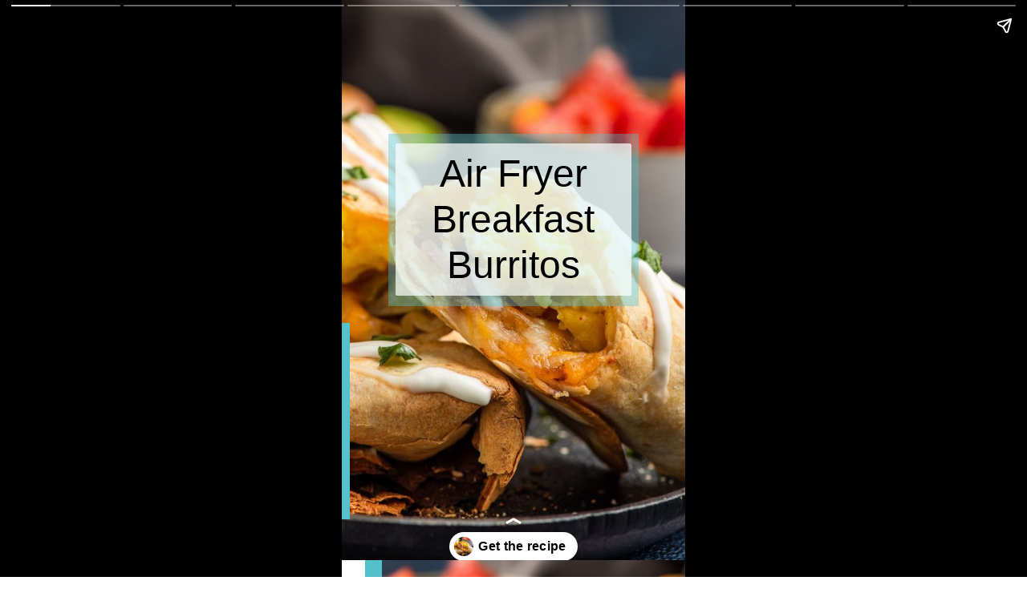

--- FILE ---
content_type: text/html; charset=UTF-8
request_url: https://neighborfoodblog.com/web-stories/air-fryer-breakfast-burritos-story/
body_size: 14308
content:
<!DOCTYPE html>
<html amp="" lang="en-US" transformed="self;v=1" i-amphtml-layout=""><head><meta charset="utf-8"><meta name="viewport" content="width=device-width,minimum-scale=1"><link rel="modulepreload" href="https://cdn.ampproject.org/v0.mjs" as="script" crossorigin="anonymous"><link rel="preconnect" href="https://cdn.ampproject.org"><link rel="preload" as="script" href="https://cdn.ampproject.org/v0/amp-story-1.0.js"><style amp-runtime="" i-amphtml-version="012512221826001">html{overflow-x:hidden!important}html.i-amphtml-fie{height:100%!important;width:100%!important}html:not([amp4ads]),html:not([amp4ads]) body{height:auto!important}html:not([amp4ads]) body{margin:0!important}body{-webkit-text-size-adjust:100%;-moz-text-size-adjust:100%;-ms-text-size-adjust:100%;text-size-adjust:100%}html.i-amphtml-singledoc.i-amphtml-embedded{-ms-touch-action:pan-y pinch-zoom;touch-action:pan-y pinch-zoom}html.i-amphtml-fie>body,html.i-amphtml-singledoc>body{overflow:visible!important}html.i-amphtml-fie:not(.i-amphtml-inabox)>body,html.i-amphtml-singledoc:not(.i-amphtml-inabox)>body{position:relative!important}html.i-amphtml-ios-embed-legacy>body{overflow-x:hidden!important;overflow-y:auto!important;position:absolute!important}html.i-amphtml-ios-embed{overflow-y:auto!important;position:static}#i-amphtml-wrapper{overflow-x:hidden!important;overflow-y:auto!important;position:absolute!important;top:0!important;left:0!important;right:0!important;bottom:0!important;margin:0!important;display:block!important}html.i-amphtml-ios-embed.i-amphtml-ios-overscroll,html.i-amphtml-ios-embed.i-amphtml-ios-overscroll>#i-amphtml-wrapper{-webkit-overflow-scrolling:touch!important}#i-amphtml-wrapper>body{position:relative!important;border-top:1px solid transparent!important}#i-amphtml-wrapper+body{visibility:visible}#i-amphtml-wrapper+body .i-amphtml-lightbox-element,#i-amphtml-wrapper+body[i-amphtml-lightbox]{visibility:hidden}#i-amphtml-wrapper+body[i-amphtml-lightbox] .i-amphtml-lightbox-element{visibility:visible}#i-amphtml-wrapper.i-amphtml-scroll-disabled,.i-amphtml-scroll-disabled{overflow-x:hidden!important;overflow-y:hidden!important}amp-instagram{padding:54px 0px 0px!important;background-color:#fff}amp-iframe iframe{box-sizing:border-box!important}[amp-access][amp-access-hide]{display:none}[subscriptions-dialog],body:not(.i-amphtml-subs-ready) [subscriptions-action],body:not(.i-amphtml-subs-ready) [subscriptions-section]{display:none!important}amp-experiment,amp-live-list>[update]{display:none}amp-list[resizable-children]>.i-amphtml-loading-container.amp-hidden{display:none!important}amp-list [fetch-error],amp-list[load-more] [load-more-button],amp-list[load-more] [load-more-end],amp-list[load-more] [load-more-failed],amp-list[load-more] [load-more-loading]{display:none}amp-list[diffable] div[role=list]{display:block}amp-story-page,amp-story[standalone]{min-height:1px!important;display:block!important;height:100%!important;margin:0!important;padding:0!important;overflow:hidden!important;width:100%!important}amp-story[standalone]{background-color:#000!important;position:relative!important}amp-story-page{background-color:#757575}amp-story .amp-active>div,amp-story .i-amphtml-loader-background{display:none!important}amp-story-page:not(:first-of-type):not([distance]):not([active]){transform:translateY(1000vh)!important}amp-autocomplete{position:relative!important;display:inline-block!important}amp-autocomplete>input,amp-autocomplete>textarea{padding:0.5rem;border:1px solid rgba(0,0,0,.33)}.i-amphtml-autocomplete-results,amp-autocomplete>input,amp-autocomplete>textarea{font-size:1rem;line-height:1.5rem}[amp-fx^=fly-in]{visibility:hidden}amp-script[nodom],amp-script[sandboxed]{position:fixed!important;top:0!important;width:1px!important;height:1px!important;overflow:hidden!important;visibility:hidden}
/*# sourceURL=/css/ampdoc.css*/[hidden]{display:none!important}.i-amphtml-element{display:inline-block}.i-amphtml-blurry-placeholder{transition:opacity 0.3s cubic-bezier(0.0,0.0,0.2,1)!important;pointer-events:none}[layout=nodisplay]:not(.i-amphtml-element){display:none!important}.i-amphtml-layout-fixed,[layout=fixed][width][height]:not(.i-amphtml-layout-fixed){display:inline-block;position:relative}.i-amphtml-layout-responsive,[layout=responsive][width][height]:not(.i-amphtml-layout-responsive),[width][height][heights]:not([layout]):not(.i-amphtml-layout-responsive),[width][height][sizes]:not(img):not([layout]):not(.i-amphtml-layout-responsive){display:block;position:relative}.i-amphtml-layout-intrinsic,[layout=intrinsic][width][height]:not(.i-amphtml-layout-intrinsic){display:inline-block;position:relative;max-width:100%}.i-amphtml-layout-intrinsic .i-amphtml-sizer{max-width:100%}.i-amphtml-intrinsic-sizer{max-width:100%;display:block!important}.i-amphtml-layout-container,.i-amphtml-layout-fixed-height,[layout=container],[layout=fixed-height][height]:not(.i-amphtml-layout-fixed-height){display:block;position:relative}.i-amphtml-layout-fill,.i-amphtml-layout-fill.i-amphtml-notbuilt,[layout=fill]:not(.i-amphtml-layout-fill),body noscript>*{display:block;overflow:hidden!important;position:absolute;top:0;left:0;bottom:0;right:0}body noscript>*{position:absolute!important;width:100%;height:100%;z-index:2}body noscript{display:inline!important}.i-amphtml-layout-flex-item,[layout=flex-item]:not(.i-amphtml-layout-flex-item){display:block;position:relative;-ms-flex:1 1 auto;flex:1 1 auto}.i-amphtml-layout-fluid{position:relative}.i-amphtml-layout-size-defined{overflow:hidden!important}.i-amphtml-layout-awaiting-size{position:absolute!important;top:auto!important;bottom:auto!important}i-amphtml-sizer{display:block!important}@supports (aspect-ratio:1/1){i-amphtml-sizer.i-amphtml-disable-ar{display:none!important}}.i-amphtml-blurry-placeholder,.i-amphtml-fill-content{display:block;height:0;max-height:100%;max-width:100%;min-height:100%;min-width:100%;width:0;margin:auto}.i-amphtml-layout-size-defined .i-amphtml-fill-content{position:absolute;top:0;left:0;bottom:0;right:0}.i-amphtml-replaced-content,.i-amphtml-screen-reader{padding:0!important;border:none!important}.i-amphtml-screen-reader{position:fixed!important;top:0px!important;left:0px!important;width:4px!important;height:4px!important;opacity:0!important;overflow:hidden!important;margin:0!important;display:block!important;visibility:visible!important}.i-amphtml-screen-reader~.i-amphtml-screen-reader{left:8px!important}.i-amphtml-screen-reader~.i-amphtml-screen-reader~.i-amphtml-screen-reader{left:12px!important}.i-amphtml-screen-reader~.i-amphtml-screen-reader~.i-amphtml-screen-reader~.i-amphtml-screen-reader{left:16px!important}.i-amphtml-unresolved{position:relative;overflow:hidden!important}.i-amphtml-select-disabled{-webkit-user-select:none!important;-ms-user-select:none!important;user-select:none!important}.i-amphtml-notbuilt,[layout]:not(.i-amphtml-element),[width][height][heights]:not([layout]):not(.i-amphtml-element),[width][height][sizes]:not(img):not([layout]):not(.i-amphtml-element){position:relative;overflow:hidden!important;color:transparent!important}.i-amphtml-notbuilt:not(.i-amphtml-layout-container)>*,[layout]:not([layout=container]):not(.i-amphtml-element)>*,[width][height][heights]:not([layout]):not(.i-amphtml-element)>*,[width][height][sizes]:not([layout]):not(.i-amphtml-element)>*{display:none}amp-img:not(.i-amphtml-element)[i-amphtml-ssr]>img.i-amphtml-fill-content{display:block}.i-amphtml-notbuilt:not(.i-amphtml-layout-container),[layout]:not([layout=container]):not(.i-amphtml-element),[width][height][heights]:not([layout]):not(.i-amphtml-element),[width][height][sizes]:not(img):not([layout]):not(.i-amphtml-element){color:transparent!important;line-height:0!important}.i-amphtml-ghost{visibility:hidden!important}.i-amphtml-element>[placeholder],[layout]:not(.i-amphtml-element)>[placeholder],[width][height][heights]:not([layout]):not(.i-amphtml-element)>[placeholder],[width][height][sizes]:not([layout]):not(.i-amphtml-element)>[placeholder]{display:block;line-height:normal}.i-amphtml-element>[placeholder].amp-hidden,.i-amphtml-element>[placeholder].hidden{visibility:hidden}.i-amphtml-element:not(.amp-notsupported)>[fallback],.i-amphtml-layout-container>[placeholder].amp-hidden,.i-amphtml-layout-container>[placeholder].hidden{display:none}.i-amphtml-layout-size-defined>[fallback],.i-amphtml-layout-size-defined>[placeholder]{position:absolute!important;top:0!important;left:0!important;right:0!important;bottom:0!important;z-index:1}amp-img[i-amphtml-ssr]:not(.i-amphtml-element)>[placeholder]{z-index:auto}.i-amphtml-notbuilt>[placeholder]{display:block!important}.i-amphtml-hidden-by-media-query{display:none!important}.i-amphtml-element-error{background:red!important;color:#fff!important;position:relative!important}.i-amphtml-element-error:before{content:attr(error-message)}i-amp-scroll-container,i-amphtml-scroll-container{position:absolute;top:0;left:0;right:0;bottom:0;display:block}i-amp-scroll-container.amp-active,i-amphtml-scroll-container.amp-active{overflow:auto;-webkit-overflow-scrolling:touch}.i-amphtml-loading-container{display:block!important;pointer-events:none;z-index:1}.i-amphtml-notbuilt>.i-amphtml-loading-container{display:block!important}.i-amphtml-loading-container.amp-hidden{visibility:hidden}.i-amphtml-element>[overflow]{cursor:pointer;position:relative;z-index:2;visibility:hidden;display:initial;line-height:normal}.i-amphtml-layout-size-defined>[overflow]{position:absolute}.i-amphtml-element>[overflow].amp-visible{visibility:visible}template{display:none!important}.amp-border-box,.amp-border-box *,.amp-border-box :after,.amp-border-box :before{box-sizing:border-box}amp-pixel{display:none!important}amp-analytics,amp-auto-ads,amp-story-auto-ads{position:fixed!important;top:0!important;width:1px!important;height:1px!important;overflow:hidden!important;visibility:hidden}amp-story{visibility:hidden!important}html.i-amphtml-fie>amp-analytics{position:initial!important}[visible-when-invalid]:not(.visible),form [submit-error],form [submit-success],form [submitting]{display:none}amp-accordion{display:block!important}@media (min-width:1px){:where(amp-accordion>section)>:first-child{margin:0;background-color:#efefef;padding-right:20px;border:1px solid #dfdfdf}:where(amp-accordion>section)>:last-child{margin:0}}amp-accordion>section{float:none!important}amp-accordion>section>*{float:none!important;display:block!important;overflow:hidden!important;position:relative!important}amp-accordion,amp-accordion>section{margin:0}amp-accordion:not(.i-amphtml-built)>section>:last-child{display:none!important}amp-accordion:not(.i-amphtml-built)>section[expanded]>:last-child{display:block!important}
/*# sourceURL=/css/ampshared.css*/</style><meta name="amp-story-generator-name" content="Web Stories for WordPress"><meta name="amp-story-generator-version" content="1.42.0"><meta name="robots" content="index, follow, max-image-preview:large, max-snippet:-1, max-video-preview:-1"><meta name="description" content="If you’re looking for the MVP of back to school breakfasts, look no further than Air Fryer Breakfast Burritos packed with cheesy scrambled eggs and bacon!"><meta property="og:locale" content="en_US"><meta property="og:type" content="article"><meta property="og:title" content="Air Fryer Breakfast Burritos Story"><meta property="og:description" content="If you’re looking for the MVP of back to school breakfasts, look no further than Air Fryer Breakfast Burritos packed with cheesy scrambled eggs and bacon!"><meta property="og:url" content="https://neighborfoodblog.com/web-stories/air-fryer-breakfast-burritos-story/"><meta property="og:site_name" content="NeighborFood"><meta property="article:publisher" content="https://www.facebook.com/Neighborfoodblog/"><meta property="article:modified_time" content="2022-09-12T12:05:07+00:00"><meta property="og:image" content="https://neighborfoodblog.com/wp-content/uploads/2025/09/Yoast-Default-NFB-Image.jpg"><meta property="og:image:width" content="1200"><meta property="og:image:height" content="675"><meta property="og:image:type" content="image/jpeg"><meta name="twitter:card" content="summary_large_image"><meta name="twitter:site" content="@neighborfoodie"><meta name="twitter:label1" content="Est. reading time"><meta name="twitter:data1" content="1 minute"><meta name="msapplication-TileImage" content="https://neighborfoodblog.com/wp-content/uploads/2025/09/NFBfavicon-300x300.png"><link href="https://neighborfoodblog.com/wp-content/uploads/2020/08/air-fryer-breakfast-burrito-2.jpg" rel="preload"><script async="" src="https://cdn.ampproject.org/v0.mjs" type="module" crossorigin="anonymous"></script><script async nomodule src="https://cdn.ampproject.org/v0.js" crossorigin="anonymous"></script><script async="" src="https://cdn.ampproject.org/v0/amp-story-1.0.mjs" custom-element="amp-story" type="module" crossorigin="anonymous"></script><script async nomodule src="https://cdn.ampproject.org/v0/amp-story-1.0.js" crossorigin="anonymous" custom-element="amp-story"></script><script src="https://cdn.ampproject.org/v0/amp-analytics-0.1.mjs" async="" custom-element="amp-analytics" type="module" crossorigin="anonymous"></script><script async nomodule src="https://cdn.ampproject.org/v0/amp-analytics-0.1.js" crossorigin="anonymous" custom-element="amp-analytics"></script><script src="https://cdn.ampproject.org/v0/amp-story-auto-ads-0.1.mjs" async="" custom-element="amp-story-auto-ads" type="module" crossorigin="anonymous"></script><script async nomodule src="https://cdn.ampproject.org/v0/amp-story-auto-ads-0.1.js" crossorigin="anonymous" custom-element="amp-story-auto-ads"></script><link rel="icon" href="https://neighborfoodblog.com/wp-content/uploads/2025/09/NFBfavicon-96x96.png" sizes="32x32"><link rel="icon" href="https://neighborfoodblog.com/wp-content/uploads/2025/09/NFBfavicon-300x300.png" sizes="192x192"><style amp-custom="">h1,h2,h3{font-weight:normal}amp-story-page{background-color:#131516}amp-story-grid-layer{overflow:visible}@media (max-aspect-ratio: 9 / 16){@media (min-aspect-ratio: 320 / 678){amp-story-grid-layer.grid-layer{margin-top:calc(( 100% / .5625 - 100% / .66666666666667 ) / 2)}}}.page-fullbleed-area,.page-background-overlay-area{position:absolute;overflow:hidden;width:100%;left:0;height:calc(1.1851851851852 * 100%);top:calc(( 1 - 1.1851851851852 ) * 100% / 2)}.element-overlay-area{position:absolute;width:100%;height:100%;top:0;left:0}.page-safe-area{overflow:visible;position:absolute;top:0;bottom:0;left:0;right:0;width:100%;height:calc(.84375 * 100%);margin:auto 0}.mask{position:absolute;overflow:hidden}.fill{position:absolute;top:0;left:0;right:0;bottom:0;margin:0}@media (prefers-reduced-motion: no-preference){.animation-wrapper{opacity:var(--initial-opacity);transform:var(--initial-transform)}}._7944dee{background-color:#86613e}._6120891{position:absolute;pointer-events:none;left:0;top:-9.25926%;width:100%;height:118.51852%;opacity:1}._89d52dd{pointer-events:initial;width:100%;height:100%;display:block;position:absolute;top:0;left:0;z-index:0}._66ab6ed{position:absolute;width:118.71155%;height:100%;left:-7.19528%;top:0%}._bfa29bf{position:absolute;pointer-events:none;left:13.59223%;top:19.90291%;width:72.81553%;height:33.49515%;opacity:1}._af7c617{pointer-events:initial;width:100%;height:100%;display:block;position:absolute;top:0;left:0;z-index:0;border-radius:0% 0% 0% 0%/0% 0% 0% 0%}._d6589c8{background-color:rgba(85,193,205,.4);will-change:transform}._c0697ae{position:absolute;pointer-events:none;left:15.7767%;top:21.84466%;width:68.4466%;height:29.61165%;opacity:1}._01af0a5{pointer-events:initial;width:100%;height:100%;display:block;position:absolute;top:0;left:0;z-index:0;border-radius:.70921985815603% .70921985815603% .70921985815603% .70921985815603%/1.0928961748634% 1.0928961748634% 1.0928961748634% 1.0928961748634%;background-color:rgba(255,255,255,.7)}._04a1bb2{white-space:pre-line;margin:0% 0;font-family:"Lato",sans-serif;font-size:.744337em;line-height:1.2;text-align:center;padding:3.1914893617021% 2.8368794326241%;color:#000}._016ebd0{position:absolute;pointer-events:none;left:0;top:56.6343%;width:2.42718%;height:38.1877%;opacity:1}._20ce6c5{background-color:#55c1cd;will-change:transform}._c84718f{background-color:#fff}._dc67a5c{will-change:transform}._15f180d{position:absolute;pointer-events:none;left:9.2233%;top:-15.21036%;width:90.7767%;height:75.40453%;opacity:1}._75da10d{width:100%;height:100%;display:block;position:absolute;top:0;left:0;--initial-opacity:0;--initial-transform:none}._29ca51b{width:100%;height:100%;display:block;position:absolute;top:0;left:0;--initial-opacity:1;--initial-transform:translate3d(100%,0px,0)}._25dbe2f{pointer-events:initial;width:100%;height:100%;display:block;position:absolute;top:0;left:0;z-index:0;transform:scale3d(-1,1,1)}._90928d7{position:absolute;width:100%;height:120.19052%;left:0%;top:-7.91225%}._b5f3d8b{position:absolute;pointer-events:none;left:-12.86408%;top:69.57929%;width:122.57282%;height:72.16828%;opacity:1}._fb3ae66{position:absolute;pointer-events:none;left:15.04854%;top:56.79612%;width:73.30097%;height:28.15534%;opacity:1}._02b6f5c{width:100%;height:100%;display:block;position:absolute;top:0;left:0;--initial-opacity:1;--initial-transform:translate3d(-120.5298%,0px,0)}._110f151{pointer-events:initial;width:100%;height:100%;display:block;position:absolute;top:0;left:0;z-index:0;border-radius:.66225165562914% .66225165562914% .66225165562914% .66225165562914%/1.1494252873563% 1.1494252873563% 1.1494252873563% 1.1494252873563%;background-color:#55c1cd}._21f967e{white-space:pre-line;margin:0% 0;font-family:"Lato",sans-serif;font-size:.372168em;line-height:1.2;text-align:center;padding:1.3245033112583% 2.6490066225166%;color:#000}._4bbb41a{color:#fff}._63e0f73{position:absolute;pointer-events:none;left:6.79612%;top:-15.21036%;width:4.85437%;height:76.3754%;opacity:1}._f0721b3{width:100%;height:100%;display:block;position:absolute;top:0;left:0;--initial-opacity:1;--initial-transform:translate3d(-240.00004%,0px,0)}._50308c7{background-color:#b79059}._254c3af{width:100%;height:100%;display:block;position:absolute;top:0;left:0}._25c190d{position:absolute;width:118.71155%;height:100%;left:-9.35577%;top:0%}._4c4df20{background-color:rgba(0,0,0,.2)}._bfaac76{position:absolute;pointer-events:none;left:14.32039%;top:5.82524%;width:70.87379%;height:8.89968%;opacity:1}._6c9062b{width:100%;height:100%;display:block;position:absolute;top:0;left:0;--initial-opacity:1;--initial-transform:translate3d(-120.20548%,0px,0)}._32eb1ef{width:100%;height:100%;display:block;position:absolute;top:0;left:0;--initial-opacity:1;--initial-transform:scale(.15)}._0cea3cc{pointer-events:initial;width:100%;height:100%;display:block;position:absolute;top:0;left:0;z-index:0;border-radius:.68493150684932% .68493150684932% .68493150684932% .68493150684932%/3.6363636363636% 3.6363636363636% 3.6363636363636% 3.6363636363636%;background-color:#fff}._16825a5{white-space:pre-line;margin:.51369863013699% 0;font-family:"Lato",sans-serif;font-size:.485437em;line-height:1.1;text-align:center;padding:3.0821917808219% 2.7397260273973%;color:#000}._5bb1b42{font-weight:700;color:#55c1cd}._e74e8dd{position:absolute;pointer-events:none;left:14.32039%;top:27.50809%;width:71.1165%;height:7.11974%;opacity:1}._723f72f{width:100%;height:100%;display:block;position:absolute;top:0;left:0;--initial-opacity:1;--initial-transform:translate3d(120.47782%,0px,0)}._b33c2ef{pointer-events:initial;width:100%;height:100%;display:block;position:absolute;top:0;left:0;z-index:0;border-radius:.68259385665529% .68259385665529% .68259385665529% .68259385665529%/4.5454545454545% 4.5454545454545% 4.5454545454545% 4.5454545454545%;background-color:rgba(255,255,255,.8)}._a963c0b{white-space:pre-line;margin:.71672354948805% 0;font-family:"Lato",sans-serif;font-size:.339806em;line-height:1;text-align:center;padding:3.0716723549488% 2.7303754266212%;color:#000}._47e5cc9{font-weight:700}._1eda0b5{position:absolute;pointer-events:none;left:14.56311%;top:37.54045%;width:71.1165%;height:7.11974%;opacity:1}._a87f77f{width:100%;height:100%;display:block;position:absolute;top:0;left:0;--initial-opacity:1;--initial-transform:translate3d(-120.47782%,0px,0)}._603b1cd{position:absolute;pointer-events:none;left:14.56311%;top:47.411%;width:71.1165%;height:7.11974%;opacity:1}._5e58b41{width:100%;height:100%;display:block;position:absolute;top:0;left:0;--initial-opacity:1;--initial-transform:translate3d(120.13652%,0px,0)}._26514e3{position:absolute;pointer-events:none;left:14.07767%;top:57.28155%;width:71.1165%;height:7.11974%;opacity:1}._0a32729{width:100%;height:100%;display:block;position:absolute;top:0;left:0;--initial-opacity:1;--initial-transform:translate3d(-119.79522%,0px,0)}._65016a5{position:absolute;pointer-events:none;left:14.56311%;top:67.1521%;width:71.1165%;height:7.11974%;opacity:1}._23c6bd3{position:absolute;pointer-events:none;left:14.80583%;top:77.02265%;width:71.1165%;height:7.11974%;opacity:1}._977a44b{width:100%;height:100%;display:block;position:absolute;top:0;left:0;--initial-opacity:1;--initial-transform:translate3d(-120.81912%,0px,0)}._0a5e5ee{position:absolute;pointer-events:none;left:14.56311%;top:86.8932%;width:71.1165%;height:7.11974%;opacity:1}._e6b9595{position:absolute;pointer-events:none;left:14.56311%;top:17.47573%;width:71.1165%;height:7.11974%;opacity:1}._b2b4a56{position:absolute;pointer-events:none;left:-11.16505%;top:44.98382%;width:122.57282%;height:72.16828%;opacity:1}._dc292fa{background-color:rgba(85,193,205,.7);will-change:transform}._a66b5a5{position:absolute;pointer-events:none;left:-20.38835%;top:-14.72492%;width:108.73786%;height:71.84466%;opacity:1}._852e766{background-color:rgba(85,193,205,.2);will-change:transform}._3223abc{position:absolute;pointer-events:none;left:11.65049%;top:6.95793%;width:74.75728%;height:22.65372%;opacity:1}._16d59cf{width:100%;height:100%;display:block;position:absolute;top:0;left:0;--initial-opacity:1;--initial-transform:translate3d(0px,-171.58732%,0)}._d74ba9a{pointer-events:initial;width:100%;height:100%;display:block;position:absolute;top:0;left:0;z-index:0;border-radius:.64935064935065% .64935064935065% .64935064935065% .64935064935065%/1.4285714285714% 1.4285714285714% 1.4285714285714% 1.4285714285714%}._46e9d1f{white-space:pre-line;margin:-.35714285714286% 0;font-family:"Lato",sans-serif;font-size:.355987em;line-height:1.3;text-align:left;padding:0;color:#000}._575ccf3{position:absolute;pointer-events:none;left:-3.64078%;top:47.411%;width:106.5534%;height:64.23948%;opacity:1}._3d789c0{width:100%;height:100%;display:block;position:absolute;top:0;left:0;--initial-opacity:1;--initial-transform:translate3d(0px,96.27765%,0)}._a1b6d07{position:absolute;width:100%;height:165.59932%;left:0%;top:-40.80725%}._b906e78{background-color:#dcaa6b}._411385a{position:absolute;width:118.51852%;height:100%;left:-9.25926%;top:0%}._26260bf{position:absolute;pointer-events:none;left:14.56311%;top:11.97411%;width:70.87379%;height:41.74757%;opacity:1}._43e368d{width:100%;height:100%;display:block;position:absolute;top:0;left:0;--initial-opacity:1;--initial-transform:translate3d(120.54793%,0px,0)}._63702f9{pointer-events:initial;width:100%;height:100%;display:block;position:absolute;top:0;left:0;z-index:0;border-radius:.68493150684932% .68493150684932% .68493150684932% .68493150684932%/.77519379844961% .77519379844961% .77519379844961% .77519379844961%;background-color:rgba(0,0,0,.7)}._8c5f2a1{white-space:pre-line;margin:-.39383561643836% 0;font-family:"Lato",sans-serif;font-size:.372168em;line-height:1.3;text-align:center;padding:3.7671232876712% 2.7397260273973%;color:#000}._39a08b4{position:absolute;pointer-events:none;left:14.32039%;top:2.26537%;width:71.1165%;height:28.47896%;opacity:1}._78ed06f{width:100%;height:100%;display:block;position:absolute;top:0;left:0;--initial-opacity:1;--initial-transform:translate3d(-120.13652%,0px,0)}._fae4e4c{pointer-events:initial;width:100%;height:100%;display:block;position:absolute;top:0;left:0;z-index:0;border-radius:.68259385665529% .68259385665529% .68259385665529% .68259385665529%/1.1363636363636% 1.1363636363636% 1.1363636363636% 1.1363636363636%;background-color:rgba(0,0,0,.7)}._b9d256e{white-space:pre-line;margin:-.40955631399318% 0;font-family:"Lato",sans-serif;font-size:.38835em;line-height:1.3;text-align:center;padding:3.7542662116041% 2.7303754266212%;color:#000}._78111c3{position:absolute;pointer-events:none;left:8.00971%;top:7.9288%;width:91.99029%;height:57.60518%;opacity:1}._810c71f{position:absolute;pointer-events:none;left:0;top:-3.72168%;width:79.85437%;height:7.44337%;opacity:1}._1093959{width:100%;height:100%;display:block;position:absolute;top:0;left:0;--initial-opacity:1;--initial-transform:translate3d(-100%,0px,0)}._8c2470a{position:absolute;pointer-events:none;left:14.32039%;top:68.4466%;width:71.35922%;height:24.91909%;opacity:1}._62fdb1f{width:100%;height:100%;display:block;position:absolute;top:0;left:0;--initial-opacity:1;--initial-transform:translate3d(-120.06803%,0px,0)}._95ab8ac{pointer-events:initial;width:100%;height:100%;display:block;position:absolute;top:0;left:0;z-index:0;border-radius:.68027210884354% .68027210884354% .68027210884354% .68027210884354%/1.2987012987013% 1.2987012987013% 1.2987012987013% 1.2987012987013%}._a914f9b{white-space:pre-line;margin:-.34013605442177% 0;font-family:"Lato",sans-serif;font-size:.323625em;line-height:1.3;text-align:center;padding:0;color:#000}._1fb3618{position:absolute;pointer-events:none;left:-11.8932%;top:100.16181%;width:116.26214%;height:22.16828%;opacity:1}._8c5b780{position:absolute;pointer-events:none;left:-4.12621%;top:1.94175%;width:83.98058%;height:59.54693%;opacity:1}._56abff9{width:100%;height:100%;display:block;position:absolute;top:0;left:0;--initial-opacity:1;--initial-transform:translate3d(123.98844%,0px,0)}._f2d1f17{position:absolute;width:100%;height:140.80327%;left:0%;top:-20.40164%}._2aeab08{position:absolute;width:118.71155%;height:100%;left:0%;top:0%}._f322156{position:absolute;pointer-events:none;left:12.13592%;top:49.67638%;width:76.69903%;height:39.15858%;opacity:1}._e8ede26{width:100%;height:100%;display:block;position:absolute;top:0;left:0;--initial-opacity:1;--initial-transform:translate3d(0px,152.15792%,0)}._d73f5d6{pointer-events:initial;width:100%;height:100%;display:block;position:absolute;top:0;left:0;z-index:0;border-radius:6.3291139240506% 6.3291139240506% 6.3291139240506% 6.3291139240506%/8.2644628099174% 8.2644628099174% 8.2644628099174% 8.2644628099174%}._e785c97{background-color:rgba(85,193,205,.8);will-change:transform}._a96c232{position:absolute;pointer-events:none;left:14.80583%;top:55.98706%;width:70.87379%;height:27.02265%;opacity:1}._42da7df{width:100%;height:100%;display:block;position:absolute;top:0;left:0;--initial-opacity:1;--initial-transform:translate3d(0px,197.13907%,0)}._808c34b{pointer-events:initial;width:100%;height:100%;display:block;position:absolute;top:0;left:0;z-index:0;border-radius:.68493150684932% .68493150684932% .68493150684932% .68493150684932%/1.1976047904192% 1.1976047904192% 1.1976047904192% 1.1976047904192%}._11a0ec3{white-space:pre-line;margin:.83904109589041% 0;font-family:"Lato",sans-serif;font-size:.79288em;line-height:1.1;text-align:center;padding:0;color:#000}._5c29dd2{font-weight:400;color:#fff}._9c9beef{background-color:#e7b779}._b37562a{position:absolute;pointer-events:none;left:14.56311%;top:16.66667%;width:70.87379%;height:28.80259%;opacity:1}._5c59d58{width:100%;height:100%;display:block;position:absolute;top:0;left:0;--initial-opacity:1;--initial-transform:translate3d(0px,-190.0125%,0)}._5c990f7{pointer-events:initial;width:100%;height:100%;display:block;position:absolute;top:0;left:0;z-index:0;border-radius:.68493150684932% .68493150684932% .68493150684932% .68493150684932%/1.123595505618% 1.123595505618% 1.123595505618% 1.123595505618%;background-color:rgba(0,0,0,.6)}._96fc7e5{white-space:pre-line;margin:.85616438356164% 0;font-family:"Lato",sans-serif;font-size:.809061em;line-height:1.1;text-align:center;padding:1.3698630136986% 2.7397260273973%;color:#000}._9b2b8f6{color:#fff;text-transform:uppercase}._be14101{position:absolute;pointer-events:none;left:8.73786%;top:49.67638%;width:82.52427%;height:25.40453%;opacity:1}._ea984b1{pointer-events:initial;width:100%;height:100%;display:block;position:absolute;top:0;left:0;z-index:0;border-radius:17.647058823529% 17.647058823529% 17.647058823529% 17.647058823529%/38.216560509554% 38.216560509554% 38.216560509554% 38.216560509554%}._58ea2a2{position:absolute;width:103.89706%;height:100%;left:-1.94853%;top:0%}

/*# sourceURL=amp-custom.css */</style><link rel="alternate" type="application/rss+xml" title="NeighborFood » Feed" href="https://neighborfoodblog.com/feed/"><link rel="alternate" type="application/rss+xml" title="NeighborFood » Stories Feed" href="https://neighborfoodblog.com/web-stories/feed/"><title>Air Fryer Breakfast Burritos Story - NeighborFood</title><script type="application/ld+json" class="yoast-schema-graph">{"@context":"https://schema.org","@graph":[{"@type":"Article","@id":"https://neighborfoodblog.com/web-stories/air-fryer-breakfast-burritos-story/#article","isPartOf":{"@id":"https://neighborfoodblog.com/web-stories/air-fryer-breakfast-burritos-story/"},"author":{"name":"Courtney","@id":"https://neighborfoodblog.com/#/schema/person/3a07d8d16756b76f5e99dacc56c1488a"},"headline":"Air Fryer Breakfast Burritos Story","datePublished":"2022-09-12T12:05:00+00:00","dateModified":"2022-09-12T12:05:07+00:00","mainEntityOfPage":{"@id":"https://neighborfoodblog.com/web-stories/air-fryer-breakfast-burritos-story/"},"wordCount":195,"publisher":{"@id":"https://neighborfoodblog.com/#organization"},"inLanguage":"en-US"},{"@type":"WebPage","@id":"https://neighborfoodblog.com/web-stories/air-fryer-breakfast-burritos-story/","url":"https://neighborfoodblog.com/web-stories/air-fryer-breakfast-burritos-story/","name":"Air Fryer Breakfast Burritos Story - NeighborFood","isPartOf":{"@id":"https://neighborfoodblog.com/#website"},"datePublished":"2022-09-12T12:05:00+00:00","dateModified":"2022-09-12T12:05:07+00:00","breadcrumb":{"@id":"https://neighborfoodblog.com/web-stories/air-fryer-breakfast-burritos-story/#breadcrumb"},"inLanguage":"en-US","potentialAction":[{"@type":"ReadAction","target":["https://neighborfoodblog.com/web-stories/air-fryer-breakfast-burritos-story/"]}]},{"@type":"BreadcrumbList","@id":"https://neighborfoodblog.com/web-stories/air-fryer-breakfast-burritos-story/#breadcrumb","itemListElement":[{"@type":"ListItem","position":1,"name":"Home","item":"https://neighborfoodblog.com/"},{"@type":"ListItem","position":2,"name":"Stories","item":"https://neighborfoodblog.com/web-stories/"},{"@type":"ListItem","position":3,"name":"Air Fryer Breakfast Burritos Story"}]},{"@type":"WebSite","@id":"https://neighborfoodblog.com/#website","url":"https://neighborfoodblog.com/","name":"NeighborFood","description":"Food tastes better when it&#039;s shared","publisher":{"@id":"https://neighborfoodblog.com/#organization"},"potentialAction":[{"@type":"SearchAction","target":{"@type":"EntryPoint","urlTemplate":"https://neighborfoodblog.com/?s={search_term_string}"},"query-input":{"@type":"PropertyValueSpecification","valueRequired":true,"valueName":"search_term_string"}}],"inLanguage":"en-US"},{"@type":"Organization","@id":"https://neighborfoodblog.com/#organization","name":"NeighborFood","url":"https://neighborfoodblog.com/","logo":{"@type":"ImageObject","inLanguage":"en-US","@id":"https://neighborfoodblog.com/#/schema/logo/image/","url":"https://neighborfoodblog.com/wp-content/uploads/2025/08/Secondary-Logo-Color.svg","contentUrl":"https://neighborfoodblog.com/wp-content/uploads/2025/08/Secondary-Logo-Color.svg","width":1000,"height":299,"caption":"NeighborFood"},"image":{"@id":"https://neighborfoodblog.com/#/schema/logo/image/"},"sameAs":["https://www.facebook.com/Neighborfoodblog/","https://x.com/neighborfoodie","https://www.pinterest.com/neighborfood/","https://www.instagram.com/neighborfoodie/","https://www.youtube.com/c/NeighborFood"]},{"@type":"Person","@id":"https://neighborfoodblog.com/#/schema/person/3a07d8d16756b76f5e99dacc56c1488a","name":"Courtney","sameAs":["https://neighborfoodblog.com/about/"]}]}</script><link rel="https://api.w.org/" href="https://neighborfoodblog.com/wp-json/"><link rel="alternate" title="JSON" type="application/json" href="https://neighborfoodblog.com/wp-json/web-stories/v1/web-story/25155"><link rel="EditURI" type="application/rsd+xml" title="RSD" href="https://neighborfoodblog.com/xmlrpc.php?rsd"><link rel="prev" title="Air Fryer Grilled Cheese Story" href="https://neighborfoodblog.com/web-stories/air-fryer-grilled-cheese-story/"><link rel="next" title="Asian Chicken Marinade Story" href="https://neighborfoodblog.com/web-stories/asian-chicken-marinade-story/"><link rel="shortlink" href="https://neighborfoodblog.com/?p=25155"><link rel="alternate" title="oEmbed (JSON)" type="application/json+oembed" href="https://neighborfoodblog.com/wp-json/oembed/1.0/embed?url=https%3A%2F%2Fneighborfoodblog.com%2Fweb-stories%2Fair-fryer-breakfast-burritos-story%2F"><link rel="alternate" title="oEmbed (XML)" type="text/xml+oembed" href="https://neighborfoodblog.com/wp-json/oembed/1.0/embed?url=https%3A%2F%2Fneighborfoodblog.com%2Fweb-stories%2Fair-fryer-breakfast-burritos-story%2F&amp;format=xml"><link rel="apple-touch-icon" href="https://neighborfoodblog.com/wp-content/uploads/2025/09/NFBfavicon-300x300.png"><link rel="canonical" href="https://neighborfoodblog.com/web-stories/air-fryer-breakfast-burritos-story/"><script amp-onerror="">document.querySelector("script[src*='/v0.js']").onerror=function(){document.querySelector('style[amp-boilerplate]').textContent=''}</script><style amp-boilerplate="">body{-webkit-animation:-amp-start 8s steps(1,end) 0s 1 normal both;-moz-animation:-amp-start 8s steps(1,end) 0s 1 normal both;-ms-animation:-amp-start 8s steps(1,end) 0s 1 normal both;animation:-amp-start 8s steps(1,end) 0s 1 normal both}@-webkit-keyframes -amp-start{from{visibility:hidden}to{visibility:visible}}@-moz-keyframes -amp-start{from{visibility:hidden}to{visibility:visible}}@-ms-keyframes -amp-start{from{visibility:hidden}to{visibility:visible}}@-o-keyframes -amp-start{from{visibility:hidden}to{visibility:visible}}@keyframes -amp-start{from{visibility:hidden}to{visibility:visible}}</style><noscript><style amp-boilerplate="">body{-webkit-animation:none;-moz-animation:none;-ms-animation:none;animation:none}</style></noscript><link rel="stylesheet" amp-extension="amp-story" href="https://cdn.ampproject.org/v0/amp-story-1.0.css"><script amp-story-dvh-polyfill="">"use strict";if(!self.CSS||!CSS.supports||!CSS.supports("height:1dvh")){function e(){document.documentElement.style.setProperty("--story-dvh",innerHeight/100+"px","important")}addEventListener("resize",e,{passive:!0}),e()}</script></head><body><amp-story standalone="" publisher="NeighborFood" publisher-logo-src="https://neighborfoodblog.com/wp-content/uploads/2021/09/neighborfood.png" title="Air Fryer Breakfast Burritos Story" poster-portrait-src="https://neighborfoodblog.com/wp-content/uploads/2022/08/Air-Fryer-Breakfast-Burritos-Story-Cover-Image.png" class="i-amphtml-layout-container" i-amphtml-layout="container"><amp-story-page id="1550d2e0-77cb-4fdf-b7e6-174fec5272d0" auto-advance-after="7s" class="i-amphtml-layout-container" i-amphtml-layout="container"><amp-story-grid-layer template="vertical" aspect-ratio="412:618" class="grid-layer i-amphtml-layout-container" i-amphtml-layout="container" style="--aspect-ratio:412/618;"><div class="_7944dee page-fullbleed-area"><div class="page-safe-area"><div class="_6120891"><div class="_89d52dd mask" id="el-594c9c24-16e5-4bf8-a77a-1955e5cbfb69"><div data-leaf-element="true" class="_66ab6ed"><amp-img layout="fill" src="https://neighborfoodblog.com/wp-content/uploads/2020/08/air-fryer-breakfast-burrito-2.jpg" alt="Scrambled eggs and bacon inside an air fryer breakfast burrito" srcset="https://neighborfoodblog.com/wp-content/uploads/2020/08/air-fryer-breakfast-burrito-2.jpg 820w, https://neighborfoodblog.com/wp-content/uploads/2020/08/air-fryer-breakfast-burrito-2-800x1200.jpg 800w, https://neighborfoodblog.com/wp-content/uploads/2020/08/air-fryer-breakfast-burrito-2-768x1150.jpg 768w, https://neighborfoodblog.com/wp-content/uploads/2020/08/air-fryer-breakfast-burrito-2-625x936.jpg 625w, https://neighborfoodblog.com/wp-content/uploads/2020/08/air-fryer-breakfast-burrito-2-370x555.jpg 370w, https://neighborfoodblog.com/wp-content/uploads/2020/08/air-fryer-breakfast-burrito-2-300x449.jpg 300w" sizes="(min-width: 1024px) 53vh, 119vw" disable-inline-width="true" class="i-amphtml-layout-fill i-amphtml-layout-size-defined" i-amphtml-layout="fill"></amp-img></div></div></div></div></div></amp-story-grid-layer><amp-story-grid-layer template="vertical" aspect-ratio="412:618" class="grid-layer i-amphtml-layout-container" i-amphtml-layout="container" style="--aspect-ratio:412/618;"><div class="page-fullbleed-area"><div class="page-safe-area"><div class="_bfa29bf"><div class="_af7c617 mask" id="el-691db889-f20b-496c-bbf4-8848ad385649"><div class="_d6589c8 fill"></div></div></div><div class="_c0697ae"><div id="el-8acb5e60-f288-46fd-8ddd-593b2de57bd1" class="_01af0a5"><h1 class="_04a1bb2 fill text-wrapper"><span>Air Fryer Breakfast Burritos</span></h1></div></div><div class="_016ebd0"><div class="_89d52dd mask" id="el-9f7d6608-b941-40fb-8fb1-b61e0c8f84f4"><div class="_20ce6c5 fill"></div></div></div></div></div></amp-story-grid-layer><amp-story-page-outlink layout="nodisplay" cta-image="https://neighborfoodblog.com/wp-content/uploads/2020/08/air-fryer-breakfast-burrito-2.jpg" class="i-amphtml-layout-nodisplay" hidden="hidden" i-amphtml-layout="nodisplay"><a href="https://neighborfoodblog.com/air-fryer-breakfast-burritos/" target="_blank">Get the recipe</a></amp-story-page-outlink></amp-story-page><amp-story-page id="d57e1cfb-8237-40e7-b993-a5a29b412c04" auto-advance-after="7s" class="i-amphtml-layout-container" i-amphtml-layout="container"><amp-story-animation layout="nodisplay" trigger="visibility" class="i-amphtml-layout-nodisplay" hidden="hidden" i-amphtml-layout="nodisplay"><script type="application/json">[{"selector":"#anim-88a93745-c3f4-4224-b17a-e4d214991edd","keyframes":{"opacity":[0,1]},"delay":600,"duration":1000,"easing":"cubic-bezier(0.2, 0.6, 0.0, 1)","fill":"both"}]</script></amp-story-animation><amp-story-animation layout="nodisplay" trigger="visibility" class="i-amphtml-layout-nodisplay" hidden="hidden" i-amphtml-layout="nodisplay"><script type="application/json">[{"selector":"#anim-032f59b1-8106-4292-aef1-6659566672c7","keyframes":{"transform":["translate3d(-120.5298%, 0px, 0)","translate3d(0px, 0px, 0)"]},"delay":600,"duration":1000,"easing":"cubic-bezier(0.2, 0.6, 0.0, 1)","fill":"both"}]</script></amp-story-animation><amp-story-animation layout="nodisplay" trigger="visibility" class="i-amphtml-layout-nodisplay" hidden="hidden" i-amphtml-layout="nodisplay"><script type="application/json">[{"selector":"#anim-63282c62-5101-412e-a285-9e30ccd35e51","keyframes":{"opacity":[0,1]},"delay":300,"duration":1000,"easing":"cubic-bezier(0.2, 0.6, 0.0, 1)","fill":"both"}]</script></amp-story-animation><amp-story-animation layout="nodisplay" trigger="visibility" class="i-amphtml-layout-nodisplay" hidden="hidden" i-amphtml-layout="nodisplay"><script type="application/json">[{"selector":"#anim-df011ebc-8769-499e-90f8-d404fef553cc","keyframes":{"transform":["translate3d(-240.00004%, 0px, 0)","translate3d(0px, 0px, 0)"]},"delay":300,"duration":1000,"easing":"cubic-bezier(0.2, 0.6, 0.0, 1)","fill":"both"}]</script></amp-story-animation><amp-story-animation layout="nodisplay" trigger="visibility" class="i-amphtml-layout-nodisplay" hidden="hidden" i-amphtml-layout="nodisplay"><script type="application/json">[{"selector":"#anim-d523bc62-6afc-4c3a-b051-78a986818d16","keyframes":{"opacity":[0,1]},"delay":200,"duration":600,"easing":"cubic-bezier(0.2, 0.6, 0.0, 1)","fill":"both"}]</script></amp-story-animation><amp-story-animation layout="nodisplay" trigger="visibility" class="i-amphtml-layout-nodisplay" hidden="hidden" i-amphtml-layout="nodisplay"><script type="application/json">[{"selector":"#anim-6c6a7a0a-4694-43ae-89d3-05586087f26d","keyframes":{"transform":["translate3d(100.00000%, 0px, 0)","translate3d(0px, 0px, 0)"]},"delay":200,"duration":600,"easing":"cubic-bezier(0.2, 0.6, 0.0, 1)","fill":"both"}]</script></amp-story-animation><amp-story-grid-layer template="vertical" aspect-ratio="412:618" class="grid-layer i-amphtml-layout-container" i-amphtml-layout="container" style="--aspect-ratio:412/618;"><div class="_c84718f page-fullbleed-area"><div class="page-safe-area"><div class="_6120891"><div class="_89d52dd mask" id="el-8fb4bd31-3286-4236-8335-c101a98dddca"><div class="_dc67a5c fill"></div></div></div></div></div></amp-story-grid-layer><amp-story-grid-layer template="vertical" aspect-ratio="412:618" class="grid-layer i-amphtml-layout-container" i-amphtml-layout="container" style="--aspect-ratio:412/618;"><div class="page-fullbleed-area"><div class="page-safe-area"><div class="_15f180d"><div id="anim-d523bc62-6afc-4c3a-b051-78a986818d16" class="_75da10d animation-wrapper"><div id="anim-6c6a7a0a-4694-43ae-89d3-05586087f26d" class="_29ca51b animation-wrapper"><div class="_25dbe2f mask" id="el-4924016e-7cc4-4121-a5dd-0c71d0e770b3"><div data-leaf-element="true" class="_90928d7"><amp-img layout="fill" src="https://neighborfoodblog.com/wp-content/uploads/2020/08/air-fryer-breakfast-burrito-2.jpg" alt="Scrambled eggs and bacon inside an air fryer breakfast burrito" srcset="https://neighborfoodblog.com/wp-content/uploads/2020/08/air-fryer-breakfast-burrito-2.jpg 820w, https://neighborfoodblog.com/wp-content/uploads/2020/08/air-fryer-breakfast-burrito-2-800x1200.jpg 800w, https://neighborfoodblog.com/wp-content/uploads/2020/08/air-fryer-breakfast-burrito-2-768x1150.jpg 768w, https://neighborfoodblog.com/wp-content/uploads/2020/08/air-fryer-breakfast-burrito-2-625x936.jpg 625w, https://neighborfoodblog.com/wp-content/uploads/2020/08/air-fryer-breakfast-burrito-2-370x555.jpg 370w, https://neighborfoodblog.com/wp-content/uploads/2020/08/air-fryer-breakfast-burrito-2-300x449.jpg 300w" sizes="(min-width: 1024px) 41vh, 91vw" disable-inline-width="true" class="i-amphtml-layout-fill i-amphtml-layout-size-defined" i-amphtml-layout="fill"></amp-img></div></div></div></div></div><div class="_b5f3d8b"><div class="_89d52dd mask" id="el-b7f2b057-4e51-42f9-8526-fa56c7b35e31"><div class="_d6589c8 fill"></div></div></div><div class="_fb3ae66"><div id="anim-88a93745-c3f4-4224-b17a-e4d214991edd" class="_75da10d animation-wrapper"><div id="anim-032f59b1-8106-4292-aef1-6659566672c7" class="_02b6f5c animation-wrapper"><div id="el-9b5d1b54-b357-4272-b658-b0ff15191bd0" class="_110f151"><h3 class="_21f967e fill text-wrapper"><span><span class="_4bbb41a">If you’re looking for the MVP of back to school breakfasts, look no further than Air Fryer Breakfast Burritos packed with cheesy scrambled eggs and bacon!</span></span></h3></div></div></div></div><div class="_63e0f73"><div id="anim-63282c62-5101-412e-a285-9e30ccd35e51" class="_75da10d animation-wrapper"><div id="anim-df011ebc-8769-499e-90f8-d404fef553cc" class="_f0721b3 animation-wrapper"><div class="_89d52dd mask" id="el-162b5504-6519-4bbe-a950-5fdbe9641542"><div class="_20ce6c5 fill"></div></div></div></div></div></div></div></amp-story-grid-layer><amp-story-page-outlink layout="nodisplay" class="i-amphtml-layout-nodisplay" hidden="hidden" i-amphtml-layout="nodisplay"><a href="https://neighborfoodblog.com/air-fryer-breakfast-burritos/" target="_blank">Get the recipe</a></amp-story-page-outlink></amp-story-page><amp-story-page id="7cacc48b-15c9-44dc-a8d3-c81fdff2aca8" auto-advance-after="7s" class="i-amphtml-layout-container" i-amphtml-layout="container"><amp-story-animation layout="nodisplay" trigger="visibility" class="i-amphtml-layout-nodisplay" hidden="hidden" i-amphtml-layout="nodisplay"><script type="application/json">[{"selector":"#anim-4661d2c9-6a25-4c41-b8bf-d7b4fd6a6fd4","keyframes":{"transform":["translate3d(-120.20548%, 0px, 0)","translate3d(0px, 0px, 0)"]},"delay":0,"duration":600,"easing":"cubic-bezier(0.4, 0.4, 0.0, 1)","fill":"both"}]</script></amp-story-animation><amp-story-animation layout="nodisplay" trigger="visibility" class="i-amphtml-layout-nodisplay" hidden="hidden" i-amphtml-layout="nodisplay"><script type="application/json">[{"selector":"#anim-02d6ad21-8c41-4a78-809e-e39fa3182f17","keyframes":{"opacity":[0,1]},"delay":0,"duration":600,"easing":"cubic-bezier(0.4, 0.4, 0.0, 1)","fill":"both"}]</script></amp-story-animation><amp-story-animation layout="nodisplay" trigger="visibility" class="i-amphtml-layout-nodisplay" hidden="hidden" i-amphtml-layout="nodisplay"><script type="application/json">[{"selector":"#anim-f77b33c8-ddec-4c75-8f04-71d17e55f329","keyframes":{"transform":["scale(0.15)","scale(1)"]},"delay":0,"duration":600,"easing":"cubic-bezier(0.4, 0.4, 0.0, 1)","fill":"forwards"}]</script></amp-story-animation><amp-story-animation layout="nodisplay" trigger="visibility" class="i-amphtml-layout-nodisplay" hidden="hidden" i-amphtml-layout="nodisplay"><script type="application/json">[{"selector":"#anim-13afe034-4b52-4eb7-b269-801292ad0c32 [data-leaf-element=\"true\"]","keyframes":{"transform":["translate3d(7.881097305399745%, 0, 0) translate(25%, 0%) scale(1.5)","translate3d(0%, 0, 0) translate(0%, 0%) scale(1)"]},"delay":0,"duration":2000,"easing":"cubic-bezier(.14,.34,.47,.9)","fill":"forwards"}]</script></amp-story-animation><amp-story-animation layout="nodisplay" trigger="visibility" class="i-amphtml-layout-nodisplay" hidden="hidden" i-amphtml-layout="nodisplay"><script type="application/json">[{"selector":"#anim-2aa6799d-4b24-49ac-a20c-f99f10f7ff08","keyframes":{"transform":["translate3d(120.47782%, 0px, 0)","translate3d(0px, 0px, 0)"]},"delay":200,"duration":600,"easing":"cubic-bezier(0.4, 0.4, 0.0, 1)","fill":"both"}]</script></amp-story-animation><amp-story-animation layout="nodisplay" trigger="visibility" class="i-amphtml-layout-nodisplay" hidden="hidden" i-amphtml-layout="nodisplay"><script type="application/json">[{"selector":"#anim-45ad2e56-5ca3-4576-a0a1-59fdde76ad32","keyframes":{"opacity":[0,1]},"delay":200,"duration":600,"easing":"cubic-bezier(0.4, 0.4, 0.0, 1)","fill":"both"}]</script></amp-story-animation><amp-story-animation layout="nodisplay" trigger="visibility" class="i-amphtml-layout-nodisplay" hidden="hidden" i-amphtml-layout="nodisplay"><script type="application/json">[{"selector":"#anim-8139c29d-c745-4b78-9e19-747de6407a15","keyframes":{"transform":["scale(0.15)","scale(1)"]},"delay":200,"duration":600,"easing":"cubic-bezier(0.4, 0.4, 0.0, 1)","fill":"forwards"}]</script></amp-story-animation><amp-story-animation layout="nodisplay" trigger="visibility" class="i-amphtml-layout-nodisplay" hidden="hidden" i-amphtml-layout="nodisplay"><script type="application/json">[{"selector":"#anim-942d0304-090e-4d7f-8659-5cb585514c88","keyframes":{"transform":["translate3d(-120.47782%, 0px, 0)","translate3d(0px, 0px, 0)"]},"delay":400,"duration":600,"easing":"cubic-bezier(0.4, 0.4, 0.0, 1)","fill":"both"}]</script></amp-story-animation><amp-story-animation layout="nodisplay" trigger="visibility" class="i-amphtml-layout-nodisplay" hidden="hidden" i-amphtml-layout="nodisplay"><script type="application/json">[{"selector":"#anim-4f4cbbaa-1801-44ed-8407-e86f105221fb","keyframes":{"opacity":[0,1]},"delay":400,"duration":600,"easing":"cubic-bezier(0.4, 0.4, 0.0, 1)","fill":"both"}]</script></amp-story-animation><amp-story-animation layout="nodisplay" trigger="visibility" class="i-amphtml-layout-nodisplay" hidden="hidden" i-amphtml-layout="nodisplay"><script type="application/json">[{"selector":"#anim-920cde7f-5382-4bf5-86cd-f3c86921741b","keyframes":{"transform":["scale(0.15)","scale(1)"]},"delay":400,"duration":600,"easing":"cubic-bezier(0.4, 0.4, 0.0, 1)","fill":"forwards"}]</script></amp-story-animation><amp-story-animation layout="nodisplay" trigger="visibility" class="i-amphtml-layout-nodisplay" hidden="hidden" i-amphtml-layout="nodisplay"><script type="application/json">[{"selector":"#anim-6adf26af-0250-444d-9320-18c05b03fbc5","keyframes":{"transform":["translate3d(120.13652%, 0px, 0)","translate3d(0px, 0px, 0)"]},"delay":600,"duration":600,"easing":"cubic-bezier(0.4, 0.4, 0.0, 1)","fill":"both"}]</script></amp-story-animation><amp-story-animation layout="nodisplay" trigger="visibility" class="i-amphtml-layout-nodisplay" hidden="hidden" i-amphtml-layout="nodisplay"><script type="application/json">[{"selector":"#anim-d313c68f-beb3-4f30-bcd3-bb897b9230d9","keyframes":{"opacity":[0,1]},"delay":600,"duration":600,"easing":"cubic-bezier(0.4, 0.4, 0.0, 1)","fill":"both"}]</script></amp-story-animation><amp-story-animation layout="nodisplay" trigger="visibility" class="i-amphtml-layout-nodisplay" hidden="hidden" i-amphtml-layout="nodisplay"><script type="application/json">[{"selector":"#anim-c635cc76-c9cc-4709-94ad-dcf736a3952c","keyframes":{"transform":["scale(0.15)","scale(1)"]},"delay":600,"duration":600,"easing":"cubic-bezier(0.4, 0.4, 0.0, 1)","fill":"forwards"}]</script></amp-story-animation><amp-story-animation layout="nodisplay" trigger="visibility" class="i-amphtml-layout-nodisplay" hidden="hidden" i-amphtml-layout="nodisplay"><script type="application/json">[{"selector":"#anim-a8d8854e-16b5-4341-8806-b71a9461e612","keyframes":{"transform":["translate3d(-119.79522%, 0px, 0)","translate3d(0px, 0px, 0)"]},"delay":800,"duration":600,"easing":"cubic-bezier(0.4, 0.4, 0.0, 1)","fill":"both"}]</script></amp-story-animation><amp-story-animation layout="nodisplay" trigger="visibility" class="i-amphtml-layout-nodisplay" hidden="hidden" i-amphtml-layout="nodisplay"><script type="application/json">[{"selector":"#anim-72103ba8-234f-4e01-add3-5617facabced","keyframes":{"opacity":[0,1]},"delay":800,"duration":600,"easing":"cubic-bezier(0.4, 0.4, 0.0, 1)","fill":"both"}]</script></amp-story-animation><amp-story-animation layout="nodisplay" trigger="visibility" class="i-amphtml-layout-nodisplay" hidden="hidden" i-amphtml-layout="nodisplay"><script type="application/json">[{"selector":"#anim-5dbe3a96-0b85-41a8-97c4-f35b1d5ec1e8","keyframes":{"transform":["scale(0.15)","scale(1)"]},"delay":800,"duration":600,"easing":"cubic-bezier(0.4, 0.4, 0.0, 1)","fill":"forwards"}]</script></amp-story-animation><amp-story-animation layout="nodisplay" trigger="visibility" class="i-amphtml-layout-nodisplay" hidden="hidden" i-amphtml-layout="nodisplay"><script type="application/json">[{"selector":"#anim-de6d7b6c-541b-4976-a9ee-39225e14ddb4","keyframes":{"transform":["translate3d(120.13652%, 0px, 0)","translate3d(0px, 0px, 0)"]},"delay":1000,"duration":600,"easing":"cubic-bezier(0.4, 0.4, 0.0, 1)","fill":"both"}]</script></amp-story-animation><amp-story-animation layout="nodisplay" trigger="visibility" class="i-amphtml-layout-nodisplay" hidden="hidden" i-amphtml-layout="nodisplay"><script type="application/json">[{"selector":"#anim-18ef6339-3401-495f-b607-1865a3b4236c","keyframes":{"opacity":[0,1]},"delay":1000,"duration":600,"easing":"cubic-bezier(0.4, 0.4, 0.0, 1)","fill":"both"}]</script></amp-story-animation><amp-story-animation layout="nodisplay" trigger="visibility" class="i-amphtml-layout-nodisplay" hidden="hidden" i-amphtml-layout="nodisplay"><script type="application/json">[{"selector":"#anim-c5c58348-f4ce-4552-b07d-4fb58e3b444a","keyframes":{"transform":["scale(0.15)","scale(1)"]},"delay":1000,"duration":600,"easing":"cubic-bezier(0.4, 0.4, 0.0, 1)","fill":"forwards"}]</script></amp-story-animation><amp-story-animation layout="nodisplay" trigger="visibility" class="i-amphtml-layout-nodisplay" hidden="hidden" i-amphtml-layout="nodisplay"><script type="application/json">[{"selector":"#anim-63d06dd4-0694-4e0e-a1fe-ffe8bef41cd6","keyframes":{"transform":["translate3d(-120.81912%, 0px, 0)","translate3d(0px, 0px, 0)"]},"delay":1200,"duration":600,"easing":"cubic-bezier(0.4, 0.4, 0.0, 1)","fill":"both"}]</script></amp-story-animation><amp-story-animation layout="nodisplay" trigger="visibility" class="i-amphtml-layout-nodisplay" hidden="hidden" i-amphtml-layout="nodisplay"><script type="application/json">[{"selector":"#anim-aa9bf9a6-649e-46dc-bc0c-dc8ef5ea2510","keyframes":{"opacity":[0,1]},"delay":1200,"duration":600,"easing":"cubic-bezier(0.4, 0.4, 0.0, 1)","fill":"both"}]</script></amp-story-animation><amp-story-animation layout="nodisplay" trigger="visibility" class="i-amphtml-layout-nodisplay" hidden="hidden" i-amphtml-layout="nodisplay"><script type="application/json">[{"selector":"#anim-96bfa263-1cc1-49a4-9d42-6a2bb2a3ade2","keyframes":{"transform":["scale(0.15)","scale(1)"]},"delay":1200,"duration":600,"easing":"cubic-bezier(0.4, 0.4, 0.0, 1)","fill":"forwards"}]</script></amp-story-animation><amp-story-animation layout="nodisplay" trigger="visibility" class="i-amphtml-layout-nodisplay" hidden="hidden" i-amphtml-layout="nodisplay"><script type="application/json">[{"selector":"#anim-15eead61-5f3d-4e23-acfa-1a44d59294d4","keyframes":{"transform":["translate3d(120.13652%, 0px, 0)","translate3d(0px, 0px, 0)"]},"delay":1400,"duration":600,"easing":"cubic-bezier(0.4, 0.4, 0.0, 1)","fill":"both"}]</script></amp-story-animation><amp-story-animation layout="nodisplay" trigger="visibility" class="i-amphtml-layout-nodisplay" hidden="hidden" i-amphtml-layout="nodisplay"><script type="application/json">[{"selector":"#anim-63977dcf-4391-43c8-8512-dc7275117ede","keyframes":{"opacity":[0,1]},"delay":1400,"duration":600,"easing":"cubic-bezier(0.4, 0.4, 0.0, 1)","fill":"both"}]</script></amp-story-animation><amp-story-animation layout="nodisplay" trigger="visibility" class="i-amphtml-layout-nodisplay" hidden="hidden" i-amphtml-layout="nodisplay"><script type="application/json">[{"selector":"#anim-50cb6f3c-fddc-4c83-adec-51b20900e599","keyframes":{"transform":["scale(0.15)","scale(1)"]},"delay":1400,"duration":600,"easing":"cubic-bezier(0.4, 0.4, 0.0, 1)","fill":"forwards"}]</script></amp-story-animation><amp-story-animation layout="nodisplay" trigger="visibility" class="i-amphtml-layout-nodisplay" hidden="hidden" i-amphtml-layout="nodisplay"><script type="application/json">[{"selector":"#anim-4af5c5f7-ced0-4f89-9c01-c71c9bca5409","keyframes":{"transform":["translate3d(-120.47782%, 0px, 0)","translate3d(0px, 0px, 0)"]},"delay":100,"duration":600,"easing":"cubic-bezier(0.4, 0.4, 0.0, 1)","fill":"both"}]</script></amp-story-animation><amp-story-animation layout="nodisplay" trigger="visibility" class="i-amphtml-layout-nodisplay" hidden="hidden" i-amphtml-layout="nodisplay"><script type="application/json">[{"selector":"#anim-a2de8dce-881f-40d8-8a81-6bb086d429b2","keyframes":{"opacity":[0,1]},"delay":100,"duration":600,"easing":"cubic-bezier(0.4, 0.4, 0.0, 1)","fill":"both"}]</script></amp-story-animation><amp-story-animation layout="nodisplay" trigger="visibility" class="i-amphtml-layout-nodisplay" hidden="hidden" i-amphtml-layout="nodisplay"><script type="application/json">[{"selector":"#anim-9dde83fa-3cee-4490-a9ad-fe3694514d0e","keyframes":{"transform":["scale(0.15)","scale(1)"]},"delay":100,"duration":600,"easing":"cubic-bezier(0.4, 0.4, 0.0, 1)","fill":"forwards"}]</script></amp-story-animation><amp-story-grid-layer template="vertical" aspect-ratio="412:618" class="grid-layer i-amphtml-layout-container" i-amphtml-layout="container" style="--aspect-ratio:412/618;"><div class="_50308c7 page-fullbleed-area"><div class="page-safe-area"><div class="_6120891"><div id="anim-13afe034-4b52-4eb7-b269-801292ad0c32" class="_254c3af animation-wrapper"><div class="_89d52dd mask" id="el-e58fcfd4-6de3-4c2c-b0eb-f07e3f86458a"><div data-leaf-element="true" class="_25c190d"><amp-img layout="fill" src="https://neighborfoodblog.com/wp-content/uploads/2020/08/air-fryer-breakfast-burrito-4.jpg" alt="Half a breakfast burrito dipped in basil sauce" srcset="https://neighborfoodblog.com/wp-content/uploads/2020/08/air-fryer-breakfast-burrito-4.jpg 820w, https://neighborfoodblog.com/wp-content/uploads/2020/08/air-fryer-breakfast-burrito-4-800x1200.jpg 800w, https://neighborfoodblog.com/wp-content/uploads/2020/08/air-fryer-breakfast-burrito-4-768x1150.jpg 768w, https://neighborfoodblog.com/wp-content/uploads/2020/08/air-fryer-breakfast-burrito-4-625x936.jpg 625w, https://neighborfoodblog.com/wp-content/uploads/2020/08/air-fryer-breakfast-burrito-4-370x555.jpg 370w, https://neighborfoodblog.com/wp-content/uploads/2020/08/air-fryer-breakfast-burrito-4-300x449.jpg 300w" sizes="(min-width: 1024px) 53vh, 119vw" disable-inline-width="true" class="i-amphtml-layout-fill i-amphtml-layout-size-defined" i-amphtml-layout="fill"></amp-img></div><div class="_4c4df20 element-overlay-area"></div></div></div></div><div class="_4c4df20 page-background-overlay-area"></div></div></div></amp-story-grid-layer><amp-story-grid-layer template="vertical" aspect-ratio="412:618" class="grid-layer i-amphtml-layout-container" i-amphtml-layout="container" style="--aspect-ratio:412/618;"><div class="page-fullbleed-area"><div class="page-safe-area"><div class="_bfaac76"><div id="anim-4661d2c9-6a25-4c41-b8bf-d7b4fd6a6fd4" class="_6c9062b animation-wrapper"><div id="anim-02d6ad21-8c41-4a78-809e-e39fa3182f17" class="_75da10d animation-wrapper"><div id="anim-f77b33c8-ddec-4c75-8f04-71d17e55f329" class="_32eb1ef animation-wrapper"><div id="el-3d67abed-e8f2-4382-b812-2dacf173e43d" class="_0cea3cc"><h2 class="_16825a5 fill text-wrapper"><span><span class="_5bb1b42">What You'll Need:</span></span></h2></div></div></div></div></div><div class="_e74e8dd"><div id="anim-2aa6799d-4b24-49ac-a20c-f99f10f7ff08" class="_723f72f animation-wrapper"><div id="anim-45ad2e56-5ca3-4576-a0a1-59fdde76ad32" class="_75da10d animation-wrapper"><div id="anim-8139c29d-c745-4b78-9e19-747de6407a15" class="_32eb1ef animation-wrapper"><div id="el-1711227b-999c-40fe-9733-b8a12c6ab214" class="_b33c2ef"><h3 class="_a963c0b fill text-wrapper"><span><span class="_47e5cc9">Yellow onion</span></span></h3></div></div></div></div></div><div class="_1eda0b5"><div id="anim-942d0304-090e-4d7f-8659-5cb585514c88" class="_a87f77f animation-wrapper"><div id="anim-4f4cbbaa-1801-44ed-8407-e86f105221fb" class="_75da10d animation-wrapper"><div id="anim-920cde7f-5382-4bf5-86cd-f3c86921741b" class="_32eb1ef animation-wrapper"><div id="el-89bf039a-d6ba-4b3b-a87b-2706bd5800ef" class="_b33c2ef"><h3 class="_a963c0b fill text-wrapper"><span><span class="_47e5cc9">Eggs</span></span></h3></div></div></div></div></div><div class="_603b1cd"><div id="anim-6adf26af-0250-444d-9320-18c05b03fbc5" class="_5e58b41 animation-wrapper"><div id="anim-d313c68f-beb3-4f30-bcd3-bb897b9230d9" class="_75da10d animation-wrapper"><div id="anim-c635cc76-c9cc-4709-94ad-dcf736a3952c" class="_32eb1ef animation-wrapper"><div id="el-1d9c231a-4527-49ab-9a2b-69bc06285b75" class="_b33c2ef"><h3 class="_a963c0b fill text-wrapper"><span><span class="_47e5cc9">Milk</span></span></h3></div></div></div></div></div><div class="_26514e3"><div id="anim-a8d8854e-16b5-4341-8806-b71a9461e612" class="_0a32729 animation-wrapper"><div id="anim-72103ba8-234f-4e01-add3-5617facabced" class="_75da10d animation-wrapper"><div id="anim-5dbe3a96-0b85-41a8-97c4-f35b1d5ec1e8" class="_32eb1ef animation-wrapper"><div id="el-603f48ed-7385-465e-bb70-0a7fdaf8ad89" class="_b33c2ef"><h3 class="_a963c0b fill text-wrapper"><span><span class="_47e5cc9">Salt</span></span></h3></div></div></div></div></div><div class="_65016a5"><div id="anim-de6d7b6c-541b-4976-a9ee-39225e14ddb4" class="_5e58b41 animation-wrapper"><div id="anim-18ef6339-3401-495f-b607-1865a3b4236c" class="_75da10d animation-wrapper"><div id="anim-c5c58348-f4ce-4552-b07d-4fb58e3b444a" class="_32eb1ef animation-wrapper"><div id="el-5934ed0d-994b-4365-9423-dd9089f7be16" class="_b33c2ef"><h3 class="_a963c0b fill text-wrapper"><span><span class="_47e5cc9">Smoked paprika</span></span></h3></div></div></div></div></div><div class="_23c6bd3"><div id="anim-63d06dd4-0694-4e0e-a1fe-ffe8bef41cd6" class="_977a44b animation-wrapper"><div id="anim-aa9bf9a6-649e-46dc-bc0c-dc8ef5ea2510" class="_75da10d animation-wrapper"><div id="anim-96bfa263-1cc1-49a4-9d42-6a2bb2a3ade2" class="_32eb1ef animation-wrapper"><div id="el-8534e8ca-2302-40ff-ae43-99c954c852cd" class="_b33c2ef"><h3 class="_a963c0b fill text-wrapper"><span><span class="_47e5cc9">Butter</span></span></h3></div></div></div></div></div><div class="_0a5e5ee"><div id="anim-15eead61-5f3d-4e23-acfa-1a44d59294d4" class="_5e58b41 animation-wrapper"><div id="anim-63977dcf-4391-43c8-8512-dc7275117ede" class="_75da10d animation-wrapper"><div id="anim-50cb6f3c-fddc-4c83-adec-51b20900e599" class="_32eb1ef animation-wrapper"><div id="el-e6fd5f4f-3c92-4624-b633-fa55c099350d" class="_b33c2ef"><h3 class="_a963c0b fill text-wrapper"><span><span class="_47e5cc9">Avocados</span></span></h3></div></div></div></div></div><div class="_e6b9595"><div id="anim-4af5c5f7-ced0-4f89-9c01-c71c9bca5409" class="_a87f77f animation-wrapper"><div id="anim-a2de8dce-881f-40d8-8a81-6bb086d429b2" class="_75da10d animation-wrapper"><div id="anim-9dde83fa-3cee-4490-a9ad-fe3694514d0e" class="_32eb1ef animation-wrapper"><div id="el-04af5588-f277-4335-94eb-f6d4689ade72" class="_b33c2ef"><h3 class="_a963c0b fill text-wrapper"><span><span class="_47e5cc9">Turkey bacon</span></span></h3></div></div></div></div></div></div></div></amp-story-grid-layer><amp-story-page-outlink layout="nodisplay" class="i-amphtml-layout-nodisplay" hidden="hidden" i-amphtml-layout="nodisplay"><a href="https://neighborfoodblog.com/air-fryer-breakfast-burritos/" target="_blank">Learn more!</a></amp-story-page-outlink></amp-story-page><amp-story-page id="7c52ab9e-0b07-487c-8f22-4c15c478687b" auto-advance-after="7s" class="i-amphtml-layout-container" i-amphtml-layout="container"><amp-story-animation layout="nodisplay" trigger="visibility" class="i-amphtml-layout-nodisplay" hidden="hidden" i-amphtml-layout="nodisplay"><script type="application/json">[{"selector":"#anim-4d9d0c16-b36a-4a01-9f3e-733c5d9b5052","keyframes":{"opacity":[0,1]},"delay":0,"duration":1000,"easing":"cubic-bezier(0.2, 0.6, 0.0, 1)","fill":"both"}]</script></amp-story-animation><amp-story-animation layout="nodisplay" trigger="visibility" class="i-amphtml-layout-nodisplay" hidden="hidden" i-amphtml-layout="nodisplay"><script type="application/json">[{"selector":"#anim-1d894631-3dc4-4911-a6ae-eee559984c3c","keyframes":{"transform":["translate3d(0px, -171.58732%, 0)","translate3d(0px, 0px, 0)"]},"delay":0,"duration":1000,"easing":"cubic-bezier(0.2, 0.6, 0.0, 1)","fill":"both"}]</script></amp-story-animation><amp-story-animation layout="nodisplay" trigger="visibility" class="i-amphtml-layout-nodisplay" hidden="hidden" i-amphtml-layout="nodisplay"><script type="application/json">[{"selector":"#anim-f110cf1d-e792-4225-af03-07d98ae3aad3","keyframes":{"opacity":[0,1]},"delay":600,"duration":600,"easing":"cubic-bezier(0.2, 0.6, 0.0, 1)","fill":"both"}]</script></amp-story-animation><amp-story-animation layout="nodisplay" trigger="visibility" class="i-amphtml-layout-nodisplay" hidden="hidden" i-amphtml-layout="nodisplay"><script type="application/json">[{"selector":"#anim-39c06fec-2196-4abc-93f6-5aae7c3f5d0f","keyframes":{"transform":["translate3d(0px, 96.27765%, 0)","translate3d(0px, 0px, 0)"]},"delay":600,"duration":600,"easing":"cubic-bezier(0.2, 0.6, 0.0, 1)","fill":"both"}]</script></amp-story-animation><amp-story-grid-layer template="vertical" aspect-ratio="412:618" class="grid-layer i-amphtml-layout-container" i-amphtml-layout="container" style="--aspect-ratio:412/618;"><div class="_c84718f page-fullbleed-area"><div class="page-safe-area"><div class="_6120891"><div class="_89d52dd mask" id="el-4ad3b752-13eb-4ddf-921e-26ccab6774ac"><div class="_dc67a5c fill"></div></div></div></div></div></amp-story-grid-layer><amp-story-grid-layer template="vertical" aspect-ratio="412:618" class="grid-layer i-amphtml-layout-container" i-amphtml-layout="container" style="--aspect-ratio:412/618;"><div class="page-fullbleed-area"><div class="page-safe-area"><div class="_b2b4a56"><div class="_89d52dd mask" id="el-e75c1ec1-8333-448e-9507-ee0a0699bfce"><div class="_dc292fa fill"></div></div></div><div class="_a66b5a5"><div class="_89d52dd mask" id="el-8da37b58-8600-4dc7-836a-95860f9de486"><div class="_852e766 fill"></div></div></div><div class="_3223abc"><div id="anim-4d9d0c16-b36a-4a01-9f3e-733c5d9b5052" class="_75da10d animation-wrapper"><div id="anim-1d894631-3dc4-4911-a6ae-eee559984c3c" class="_16d59cf animation-wrapper"><div id="el-7bc86bd3-6677-48ff-a233-e9fed282a812" class="_d74ba9a"><h3 class="_46e9d1f fill text-wrapper"><span>Breakfast burritos are the perfect candidate for the air fryer, whose circulating heat renders crisp, browned burritos in just minutes.</span></h3></div></div></div></div><div class="_575ccf3"><div id="anim-f110cf1d-e792-4225-af03-07d98ae3aad3" class="_75da10d animation-wrapper"><div id="anim-39c06fec-2196-4abc-93f6-5aae7c3f5d0f" class="_3d789c0 animation-wrapper"><div class="_89d52dd mask" id="el-35b31510-17c1-4250-9a39-7d4e8181d916"><div data-leaf-element="true" class="_a1b6d07"><amp-img layout="fill" src="https://neighborfoodblog.com/wp-content/uploads/2020/08/air-fryer-breakfast-burrito-5.jpg" alt="Half a breakfast burrito dipped in basil sauce" srcset="https://neighborfoodblog.com/wp-content/uploads/2020/08/air-fryer-breakfast-burrito-5.jpg 820w, https://neighborfoodblog.com/wp-content/uploads/2020/08/air-fryer-breakfast-burrito-5-800x1200.jpg 800w, https://neighborfoodblog.com/wp-content/uploads/2020/08/air-fryer-breakfast-burrito-5-768x1150.jpg 768w, https://neighborfoodblog.com/wp-content/uploads/2020/08/air-fryer-breakfast-burrito-5-625x936.jpg 625w, https://neighborfoodblog.com/wp-content/uploads/2020/08/air-fryer-breakfast-burrito-5-370x555.jpg 370w, https://neighborfoodblog.com/wp-content/uploads/2020/08/air-fryer-breakfast-burrito-5-300x449.jpg 300w" sizes="(min-width: 1024px) 48vh, 107vw" disable-inline-width="true" class="i-amphtml-layout-fill i-amphtml-layout-size-defined" i-amphtml-layout="fill"></amp-img></div></div></div></div></div></div></div></amp-story-grid-layer><amp-story-page-outlink layout="nodisplay" class="i-amphtml-layout-nodisplay" hidden="hidden" i-amphtml-layout="nodisplay"><a href="https://neighborfoodblog.com/air-fryer-breakfast-burritos/" target="_blank">Learn more!</a></amp-story-page-outlink></amp-story-page><amp-story-page id="9380293e-058e-4063-9f9f-bc45ade6be67" auto-advance-after="7s" class="i-amphtml-layout-container" i-amphtml-layout="container"><amp-story-animation layout="nodisplay" trigger="visibility" class="i-amphtml-layout-nodisplay" hidden="hidden" i-amphtml-layout="nodisplay"><script type="application/json">[{"selector":"#anim-c98d7ef7-2b65-475e-9d13-6dd0a0fe40dc","keyframes":{"transform":["translate3d(120.54793%, 0px, 0)","translate3d(0px, 0px, 0)"]},"delay":100,"duration":1000,"easing":"cubic-bezier(0.4, 0.4, 0.0, 1)","fill":"both"}]</script></amp-story-animation><amp-story-animation layout="nodisplay" trigger="visibility" class="i-amphtml-layout-nodisplay" hidden="hidden" i-amphtml-layout="nodisplay"><script type="application/json">[{"selector":"#anim-2ef4f03b-9d04-4eef-b05e-bc8e57763c51","keyframes":{"opacity":[0,1]},"delay":100,"duration":1000,"easing":"cubic-bezier(0.4, 0.4, 0.0, 1)","fill":"both"}]</script></amp-story-animation><amp-story-animation layout="nodisplay" trigger="visibility" class="i-amphtml-layout-nodisplay" hidden="hidden" i-amphtml-layout="nodisplay"><script type="application/json">[{"selector":"#anim-c78a36c7-60c1-4f5c-91b7-87877a373c02","keyframes":{"transform":["scale(0.15)","scale(1)"]},"delay":100,"duration":1000,"easing":"cubic-bezier(0.4, 0.4, 0.0, 1)","fill":"forwards"}]</script></amp-story-animation><amp-story-animation layout="nodisplay" trigger="visibility" class="i-amphtml-layout-nodisplay" hidden="hidden" i-amphtml-layout="nodisplay"><script type="application/json">[{"selector":"#anim-c635d7f8-0945-4311-adaa-0268ffd147ee [data-leaf-element=\"true\"]","keyframes":{"transform":["translate(0%, 0%) scale(1.5)","translate(0%, 0%) scale(1)"]},"delay":0,"duration":2000,"easing":"cubic-bezier(.3,0,.55,1)","fill":"forwards"}]</script></amp-story-animation><amp-story-grid-layer template="vertical" aspect-ratio="412:618" class="grid-layer i-amphtml-layout-container" i-amphtml-layout="container" style="--aspect-ratio:412/618;"><div class="_b906e78 page-fullbleed-area"><div class="page-safe-area"><div class="_6120891"><div id="anim-c635d7f8-0945-4311-adaa-0268ffd147ee" class="_254c3af animation-wrapper"><div class="_89d52dd mask" id="el-c325dfd5-c621-4127-b3b5-50d85c8208c7"><div data-leaf-element="true" class="_411385a"><amp-img layout="fill" src="https://neighborfoodblog.com/wp-content/uploads/2020/08/air-fryer-breakfast-burrito.jpg" alt="Scrambled eggs and bacon inside an air fryer breakfast burrito" srcset="https://neighborfoodblog.com/wp-content/uploads/2020/08/air-fryer-breakfast-burrito.jpg 820w, https://neighborfoodblog.com/wp-content/uploads/2020/08/air-fryer-breakfast-burrito-800x1200.jpg 800w, https://neighborfoodblog.com/wp-content/uploads/2020/08/air-fryer-breakfast-burrito-768x1152.jpg 768w, https://neighborfoodblog.com/wp-content/uploads/2020/08/air-fryer-breakfast-burrito-735x1103.jpg 735w, https://neighborfoodblog.com/wp-content/uploads/2020/08/air-fryer-breakfast-burrito-625x938.jpg 625w, https://neighborfoodblog.com/wp-content/uploads/2020/08/air-fryer-breakfast-burrito-425x640.jpg 425w, https://neighborfoodblog.com/wp-content/uploads/2020/08/air-fryer-breakfast-burrito-370x555.jpg 370w, https://neighborfoodblog.com/wp-content/uploads/2020/08/air-fryer-breakfast-burrito-300x450.jpg 300w, https://neighborfoodblog.com/wp-content/uploads/2020/08/air-fryer-breakfast-burrito-150x225.jpg 150w" sizes="(min-width: 1024px) 53vh, 119vw" disable-inline-width="true" class="i-amphtml-layout-fill i-amphtml-layout-size-defined" i-amphtml-layout="fill"></amp-img></div></div></div></div></div></div></amp-story-grid-layer><amp-story-grid-layer template="vertical" aspect-ratio="412:618" class="grid-layer i-amphtml-layout-container" i-amphtml-layout="container" style="--aspect-ratio:412/618;"><div class="page-fullbleed-area"><div class="page-safe-area"><div class="_26260bf"><div id="anim-c98d7ef7-2b65-475e-9d13-6dd0a0fe40dc" class="_43e368d animation-wrapper"><div id="anim-2ef4f03b-9d04-4eef-b05e-bc8e57763c51" class="_75da10d animation-wrapper"><div id="anim-c78a36c7-60c1-4f5c-91b7-87877a373c02" class="_32eb1ef animation-wrapper"><div id="el-50de53e6-8b01-4b3d-b8bf-052df633e3f0" class="_63702f9"><h3 class="_8c5f2a1 fill text-wrapper"><span><span class="_4bbb41a">These burritos are super easy to prepare in advance and a great way to start the day. Protein packed eggs contain 8 essential nutrients, including choline, which helps with cognition and memory.</span></span></h3></div></div></div></div></div></div></div></amp-story-grid-layer><amp-story-page-outlink layout="nodisplay" class="i-amphtml-layout-nodisplay" hidden="hidden" i-amphtml-layout="nodisplay"><a href="https://neighborfoodblog.com/air-fryer-breakfast-burritos/" target="_blank">Get the recipe</a></amp-story-page-outlink></amp-story-page><amp-story-page id="5810d32b-c6f5-42de-87d7-1f81485cfee1" auto-advance-after="7s" class="i-amphtml-layout-container" i-amphtml-layout="container"><amp-story-animation layout="nodisplay" trigger="visibility" class="i-amphtml-layout-nodisplay" hidden="hidden" i-amphtml-layout="nodisplay"><script type="application/json">[{"selector":"#anim-eab3f01d-89e4-4e2b-bb2b-f9d899107007","keyframes":{"transform":["translate3d(-120.13652%, 0px, 0)","translate3d(0px, 0px, 0)"]},"delay":100,"duration":1000,"easing":"cubic-bezier(0.4, 0.4, 0.0, 1)","fill":"both"}]</script></amp-story-animation><amp-story-animation layout="nodisplay" trigger="visibility" class="i-amphtml-layout-nodisplay" hidden="hidden" i-amphtml-layout="nodisplay"><script type="application/json">[{"selector":"#anim-1c701554-687d-4ecd-93b5-1c850aa1e768","keyframes":{"opacity":[0,1]},"delay":100,"duration":1000,"easing":"cubic-bezier(0.4, 0.4, 0.0, 1)","fill":"both"}]</script></amp-story-animation><amp-story-animation layout="nodisplay" trigger="visibility" class="i-amphtml-layout-nodisplay" hidden="hidden" i-amphtml-layout="nodisplay"><script type="application/json">[{"selector":"#anim-b3d2f348-9000-4ec8-9892-24222eb56bf7","keyframes":{"transform":["scale(0.15)","scale(1)"]},"delay":100,"duration":1000,"easing":"cubic-bezier(0.4, 0.4, 0.0, 1)","fill":"forwards"}]</script></amp-story-animation><amp-story-animation layout="nodisplay" trigger="visibility" class="i-amphtml-layout-nodisplay" hidden="hidden" i-amphtml-layout="nodisplay"><script type="application/json">[{"selector":"#anim-42d6fd0d-5bcd-43d7-8452-d878c530ec1d [data-leaf-element=\"true\"]","keyframes":{"transform":["translate3d(-7.881097305399738%, 0, 0) translate(-25%, 0%) scale(1.5)","translate3d(0%, 0, 0) translate(0%, 0%) scale(1)"]},"delay":0,"duration":2000,"easing":"cubic-bezier(.14,.34,.47,.9)","fill":"forwards"}]</script></amp-story-animation><amp-story-grid-layer template="vertical" aspect-ratio="412:618" class="grid-layer i-amphtml-layout-container" i-amphtml-layout="container" style="--aspect-ratio:412/618;"><div class="_50308c7 page-fullbleed-area"><div class="page-safe-area"><div class="_6120891"><div id="anim-42d6fd0d-5bcd-43d7-8452-d878c530ec1d" class="_254c3af animation-wrapper"><div class="_25dbe2f mask" id="el-6debea49-6584-4f60-8a5c-2ec136b8dd8b"><div data-leaf-element="true" class="_25c190d"><amp-img layout="fill" src="https://neighborfoodblog.com/wp-content/uploads/2020/08/air-fryer-breakfast-burrito-4.jpg" alt="Half a breakfast burrito dipped in basil sauce" srcset="https://neighborfoodblog.com/wp-content/uploads/2020/08/air-fryer-breakfast-burrito-4.jpg 820w, https://neighborfoodblog.com/wp-content/uploads/2020/08/air-fryer-breakfast-burrito-4-800x1200.jpg 800w, https://neighborfoodblog.com/wp-content/uploads/2020/08/air-fryer-breakfast-burrito-4-768x1150.jpg 768w, https://neighborfoodblog.com/wp-content/uploads/2020/08/air-fryer-breakfast-burrito-4-625x936.jpg 625w, https://neighborfoodblog.com/wp-content/uploads/2020/08/air-fryer-breakfast-burrito-4-370x555.jpg 370w, https://neighborfoodblog.com/wp-content/uploads/2020/08/air-fryer-breakfast-burrito-4-300x449.jpg 300w" sizes="(min-width: 1024px) 53vh, 119vw" disable-inline-width="true" class="i-amphtml-layout-fill i-amphtml-layout-size-defined" i-amphtml-layout="fill"></amp-img></div><div class="_4c4df20 element-overlay-area"></div></div></div></div><div class="_4c4df20 page-background-overlay-area"></div></div></div></amp-story-grid-layer><amp-story-grid-layer template="vertical" aspect-ratio="412:618" class="grid-layer i-amphtml-layout-container" i-amphtml-layout="container" style="--aspect-ratio:412/618;"><div class="page-fullbleed-area"><div class="page-safe-area"><div class="_39a08b4"><div id="anim-eab3f01d-89e4-4e2b-bb2b-f9d899107007" class="_78ed06f animation-wrapper"><div id="anim-1c701554-687d-4ecd-93b5-1c850aa1e768" class="_75da10d animation-wrapper"><div id="anim-b3d2f348-9000-4ec8-9892-24222eb56bf7" class="_32eb1ef animation-wrapper"><div id="el-0430f9ef-b853-4070-b46b-8889de0a147c" class="_fae4e4c"><h3 class="_b9d256e fill text-wrapper"><span><span class="_4bbb41a">New Dietary Guidelines recommend them as a first food for babies and toddlers and an important food for pregnant moms!</span></span></h3></div></div></div></div></div></div></div></amp-story-grid-layer><amp-story-page-outlink layout="nodisplay" class="i-amphtml-layout-nodisplay" hidden="hidden" i-amphtml-layout="nodisplay"><a href="https://neighborfoodblog.com/air-fryer-breakfast-burritos/" target="_blank">Get the recipe</a></amp-story-page-outlink></amp-story-page><amp-story-page id="e0ee0137-5860-4c8a-bf79-73956394ec1c" auto-advance-after="7s" class="i-amphtml-layout-container" i-amphtml-layout="container"><amp-story-animation layout="nodisplay" trigger="visibility" class="i-amphtml-layout-nodisplay" hidden="hidden" i-amphtml-layout="nodisplay"><script type="application/json">[{"selector":"#anim-f44f1c01-7164-4235-ab13-e42e0d8cd1ba","keyframes":{"opacity":[0,1]},"delay":200,"duration":1000,"easing":"cubic-bezier(0.2, 0.6, 0.0, 1)","fill":"both"}]</script></amp-story-animation><amp-story-animation layout="nodisplay" trigger="visibility" class="i-amphtml-layout-nodisplay" hidden="hidden" i-amphtml-layout="nodisplay"><script type="application/json">[{"selector":"#anim-c51b5a5e-ac5d-4d49-9ad6-96108e0dff0e","keyframes":{"transform":["translate3d(-100%, 0px, 0)","translate3d(0px, 0px, 0)"]},"delay":200,"duration":1000,"easing":"cubic-bezier(0.2, 0.6, 0.0, 1)","fill":"both"}]</script></amp-story-animation><amp-story-animation layout="nodisplay" trigger="visibility" class="i-amphtml-layout-nodisplay" hidden="hidden" i-amphtml-layout="nodisplay"><script type="application/json">[{"selector":"#anim-789fbc5f-2e68-4bff-8942-9467eda345ab","keyframes":{"opacity":[0,1]},"delay":200,"duration":1000,"easing":"cubic-bezier(0.2, 0.6, 0.0, 1)","fill":"both"}]</script></amp-story-animation><amp-story-animation layout="nodisplay" trigger="visibility" class="i-amphtml-layout-nodisplay" hidden="hidden" i-amphtml-layout="nodisplay"><script type="application/json">[{"selector":"#anim-0bd63aa5-bbb5-4da3-b3da-23d1a7c32ea7","keyframes":{"transform":["translate3d(-120.06803%, 0px, 0)","translate3d(0px, 0px, 0)"]},"delay":200,"duration":1000,"easing":"cubic-bezier(0.2, 0.6, 0.0, 1)","fill":"both"}]</script></amp-story-animation><amp-story-animation layout="nodisplay" trigger="visibility" class="i-amphtml-layout-nodisplay" hidden="hidden" i-amphtml-layout="nodisplay"><script type="application/json">[{"selector":"#anim-9e183f4a-5157-40ba-b2f1-fe207e3e41cc","keyframes":{"opacity":[0,1]},"delay":600,"duration":600,"easing":"cubic-bezier(0.2, 0.6, 0.0, 1)","fill":"both"}]</script></amp-story-animation><amp-story-animation layout="nodisplay" trigger="visibility" class="i-amphtml-layout-nodisplay" hidden="hidden" i-amphtml-layout="nodisplay"><script type="application/json">[{"selector":"#anim-34ff2e6a-25b3-45b4-b172-2725872142d0","keyframes":{"transform":["translate3d(123.98844%, 0px, 0)","translate3d(0px, 0px, 0)"]},"delay":600,"duration":600,"easing":"cubic-bezier(0.2, 0.6, 0.0, 1)","fill":"both"}]</script></amp-story-animation><amp-story-animation layout="nodisplay" trigger="visibility" class="i-amphtml-layout-nodisplay" hidden="hidden" i-amphtml-layout="nodisplay"><script type="application/json">[{"selector":"#anim-4128bf08-2f17-4721-83ad-c91179d60b3c","keyframes":{"opacity":[0,1]},"delay":0,"duration":1200,"easing":"cubic-bezier(0.2, 0.6, 0.0, 1)","fill":"both"}]</script></amp-story-animation><amp-story-animation layout="nodisplay" trigger="visibility" class="i-amphtml-layout-nodisplay" hidden="hidden" i-amphtml-layout="nodisplay"><script type="application/json">[{"selector":"#anim-b8a38a39-ccd1-4b55-993b-b96a5c563aa5","keyframes":{"transform":["translate3d(100.00000%, 0px, 0)","translate3d(0px, 0px, 0)"]},"delay":0,"duration":1200,"easing":"cubic-bezier(0.2, 0.6, 0.0, 1)","fill":"both"}]</script></amp-story-animation><amp-story-grid-layer template="vertical" aspect-ratio="412:618" class="grid-layer i-amphtml-layout-container" i-amphtml-layout="container" style="--aspect-ratio:412/618;"><div class="_c84718f page-fullbleed-area"><div class="page-safe-area"><div class="_6120891"><div class="_89d52dd mask" id="el-bc92519b-c122-410a-807e-e0259a3379f9"><div class="_dc67a5c fill"></div></div></div></div></div></amp-story-grid-layer><amp-story-grid-layer template="vertical" aspect-ratio="412:618" class="grid-layer i-amphtml-layout-container" i-amphtml-layout="container" style="--aspect-ratio:412/618;"><div class="page-fullbleed-area"><div class="page-safe-area"><div class="_78111c3"><div id="anim-4128bf08-2f17-4721-83ad-c91179d60b3c" class="_75da10d animation-wrapper"><div id="anim-b8a38a39-ccd1-4b55-993b-b96a5c563aa5" class="_29ca51b animation-wrapper"><div class="_89d52dd mask" id="el-fd8c38f2-7429-45a4-a742-b288a8548603"><div class="_d6589c8 fill"></div></div></div></div></div><div class="_810c71f"><div id="anim-f44f1c01-7164-4235-ab13-e42e0d8cd1ba" class="_75da10d animation-wrapper"><div id="anim-c51b5a5e-ac5d-4d49-9ad6-96108e0dff0e" class="_1093959 animation-wrapper"><div class="_89d52dd mask" id="el-427ea69f-cd46-4377-9bff-4cc498b923bd"><div class="_20ce6c5 fill"></div></div></div></div></div><div class="_8c2470a"><div id="anim-789fbc5f-2e68-4bff-8942-9467eda345ab" class="_75da10d animation-wrapper"><div id="anim-0bd63aa5-bbb5-4da3-b3da-23d1a7c32ea7" class="_62fdb1f animation-wrapper"><div id="el-1dba92e9-a7a4-4fa8-84b8-1ddfd6e4a0d2" class="_95ab8ac"><p class="_a914f9b fill text-wrapper"><span>A breakfast burrito is an ideal vessel for any bits and bobs you happen to have in the fridge, but you can never go wrong with a classic combo of bacon, eggs, and cheese.</span></p></div></div></div></div><div class="_1fb3618"><div class="_89d52dd mask" id="el-8907b641-c1c7-456d-a935-c9249e30d35d"><div class="_20ce6c5 fill"></div></div></div><div class="_8c5b780"><div id="anim-9e183f4a-5157-40ba-b2f1-fe207e3e41cc" class="_75da10d animation-wrapper"><div id="anim-34ff2e6a-25b3-45b4-b172-2725872142d0" class="_56abff9 animation-wrapper"><div class="_89d52dd mask" id="el-a6342b9e-f8c7-4f9f-9714-a1f4de154637"><div data-leaf-element="true" class="_f2d1f17"><amp-img layout="fill" src="https://neighborfoodblog.com/wp-content/uploads/2020/08/air-fryer-breakfast-burrito-5.jpg" alt="Half a breakfast burrito dipped in basil sauce" srcset="https://neighborfoodblog.com/wp-content/uploads/2020/08/air-fryer-breakfast-burrito-5.jpg 820w, https://neighborfoodblog.com/wp-content/uploads/2020/08/air-fryer-breakfast-burrito-5-800x1200.jpg 800w, https://neighborfoodblog.com/wp-content/uploads/2020/08/air-fryer-breakfast-burrito-5-768x1150.jpg 768w, https://neighborfoodblog.com/wp-content/uploads/2020/08/air-fryer-breakfast-burrito-5-625x936.jpg 625w, https://neighborfoodblog.com/wp-content/uploads/2020/08/air-fryer-breakfast-burrito-5-370x555.jpg 370w, https://neighborfoodblog.com/wp-content/uploads/2020/08/air-fryer-breakfast-burrito-5-300x449.jpg 300w" sizes="(min-width: 1024px) 38vh, 84vw" disable-inline-width="true" class="i-amphtml-layout-fill i-amphtml-layout-size-defined" i-amphtml-layout="fill"></amp-img></div></div></div></div></div></div></div></amp-story-grid-layer><amp-story-page-outlink layout="nodisplay" theme="dark" class="i-amphtml-layout-nodisplay" hidden="hidden" i-amphtml-layout="nodisplay"><a href="https://neighborfoodblog.com/air-fryer-breakfast-burritos/" target="_blank">Get the recipe</a></amp-story-page-outlink></amp-story-page><amp-story-page id="03865ea1-f361-44af-b0b3-3187848e176d" auto-advance-after="7s" class="i-amphtml-layout-container" i-amphtml-layout="container"><amp-story-animation layout="nodisplay" trigger="visibility" class="i-amphtml-layout-nodisplay" hidden="hidden" i-amphtml-layout="nodisplay"><script type="application/json">[{"selector":"#anim-7c81b391-e3d7-4f59-af30-7de07c39ef50","keyframes":{"opacity":[0,1]},"delay":0,"duration":600,"easing":"cubic-bezier(0.2, 0.6, 0.0, 1)","fill":"both"}]</script></amp-story-animation><amp-story-animation layout="nodisplay" trigger="visibility" class="i-amphtml-layout-nodisplay" hidden="hidden" i-amphtml-layout="nodisplay"><script type="application/json">[{"selector":"#anim-a4efc5f1-ef16-4f65-a96f-403efde889be","keyframes":{"transform":["translate3d(0px, 197.13907%, 0)","translate3d(0px, 0px, 0)"]},"delay":0,"duration":600,"easing":"cubic-bezier(0.2, 0.6, 0.0, 1)","fill":"both"}]</script></amp-story-animation><amp-story-animation layout="nodisplay" trigger="visibility" class="i-amphtml-layout-nodisplay" hidden="hidden" i-amphtml-layout="nodisplay"><script type="application/json">[{"selector":"#anim-28080732-d095-486d-acf9-a57540375344","keyframes":{"opacity":[0,1]},"delay":0,"duration":800,"easing":"cubic-bezier(0.2, 0.6, 0.0, 1)","fill":"both"}]</script></amp-story-animation><amp-story-animation layout="nodisplay" trigger="visibility" class="i-amphtml-layout-nodisplay" hidden="hidden" i-amphtml-layout="nodisplay"><script type="application/json">[{"selector":"#anim-c1b7ed71-26f7-4f5f-a94d-2061057e40e2","keyframes":{"transform":["translate3d(0px, 152.15792%, 0)","translate3d(0px, 0px, 0)"]},"delay":0,"duration":800,"easing":"cubic-bezier(0.2, 0.6, 0.0, 1)","fill":"both"}]</script></amp-story-animation><amp-story-animation layout="nodisplay" trigger="visibility" class="i-amphtml-layout-nodisplay" hidden="hidden" i-amphtml-layout="nodisplay"><script type="application/json">[{"selector":"#anim-c106fed0-94bb-46b9-905c-7f1312da039c [data-leaf-element=\"true\"]","keyframes":{"transform":["translate3d(0%, 0, 0)","translate3d(0%, 0, 0)"]},"delay":0,"duration":2000,"easing":"cubic-bezier(.3,0,.55,1)","fill":"both"}]</script></amp-story-animation><amp-story-grid-layer template="vertical" aspect-ratio="412:618" class="grid-layer i-amphtml-layout-container" i-amphtml-layout="container" style="--aspect-ratio:412/618;"><div class="_7944dee page-fullbleed-area"><div class="page-safe-area"><div class="_6120891"><div id="anim-c106fed0-94bb-46b9-905c-7f1312da039c" class="_254c3af animation-wrapper"><div class="_25dbe2f mask" id="el-ca80f088-a0e3-47ff-81c7-4c2b16062d27"><div data-leaf-element="true" class="_2aeab08"><amp-img layout="fill" src="https://neighborfoodblog.com/wp-content/uploads/2020/08/air-fryer-breakfast-burrito-2.jpg" alt="Scrambled eggs and bacon inside an air fryer breakfast burrito" srcset="https://neighborfoodblog.com/wp-content/uploads/2020/08/air-fryer-breakfast-burrito-2.jpg 820w, https://neighborfoodblog.com/wp-content/uploads/2020/08/air-fryer-breakfast-burrito-2-800x1200.jpg 800w, https://neighborfoodblog.com/wp-content/uploads/2020/08/air-fryer-breakfast-burrito-2-768x1150.jpg 768w, https://neighborfoodblog.com/wp-content/uploads/2020/08/air-fryer-breakfast-burrito-2-625x936.jpg 625w, https://neighborfoodblog.com/wp-content/uploads/2020/08/air-fryer-breakfast-burrito-2-370x555.jpg 370w, https://neighborfoodblog.com/wp-content/uploads/2020/08/air-fryer-breakfast-burrito-2-300x449.jpg 300w" sizes="(min-width: 1024px) 53vh, 119vw" disable-inline-width="true" class="i-amphtml-layout-fill i-amphtml-layout-size-defined" i-amphtml-layout="fill"></amp-img></div></div></div></div></div></div></amp-story-grid-layer><amp-story-grid-layer template="vertical" aspect-ratio="412:618" class="grid-layer i-amphtml-layout-container" i-amphtml-layout="container" style="--aspect-ratio:412/618;"><div class="page-fullbleed-area"><div class="page-safe-area"><div class="_f322156"><div id="anim-28080732-d095-486d-acf9-a57540375344" class="_75da10d animation-wrapper"><div id="anim-c1b7ed71-26f7-4f5f-a94d-2061057e40e2" class="_e8ede26 animation-wrapper"><div class="_d73f5d6 mask" id="el-af511428-b874-47e9-8344-cfc56248299c"><div class="_e785c97 fill"></div></div></div></div></div><div class="_a96c232"><div id="anim-7c81b391-e3d7-4f59-af30-7de07c39ef50" class="_75da10d animation-wrapper"><div id="anim-a4efc5f1-ef16-4f65-a96f-403efde889be" class="_42da7df animation-wrapper"><div id="el-8b31b10f-e809-4be8-9e8c-e51d714908c2" class="_808c34b"><h1 class="_11a0ec3 fill text-wrapper"><span><span class="_5c29dd2">SWIPE UP FOR FULL RECIPE!</span></span></h1></div></div></div></div></div></div></amp-story-grid-layer><amp-story-page-outlink layout="nodisplay" cta-image="https://neighborfoodblog.com/wp-content/uploads/2020/08/air-fryer-breakfast-burrito-2.jpg" class="i-amphtml-layout-nodisplay" hidden="hidden" i-amphtml-layout="nodisplay"><a href="https://neighborfoodblog.com/air-fryer-breakfast-burritos/" target="_blank">Get the recipe</a></amp-story-page-outlink></amp-story-page><amp-story-page id="cede7b34-0a4c-4205-90cc-8f9411c96d01" auto-advance-after="7s" class="i-amphtml-layout-container" i-amphtml-layout="container"><amp-story-animation layout="nodisplay" trigger="visibility" class="i-amphtml-layout-nodisplay" hidden="hidden" i-amphtml-layout="nodisplay"><script type="application/json">[{"selector":"#anim-c0e7ffdc-8ad2-4fa3-b561-9d502fc4ffff","keyframes":{"opacity":[0,1]},"delay":0,"duration":600,"easing":"cubic-bezier(0.2, 0.6, 0.0, 1)","fill":"both"}]</script></amp-story-animation><amp-story-animation layout="nodisplay" trigger="visibility" class="i-amphtml-layout-nodisplay" hidden="hidden" i-amphtml-layout="nodisplay"><script type="application/json">[{"selector":"#anim-59951ec2-adbe-45b3-a425-1efd1bdec27c","keyframes":{"transform":["translate3d(0px, -190.0125%, 0)","translate3d(0px, 0px, 0)"]},"delay":0,"duration":600,"easing":"cubic-bezier(0.2, 0.6, 0.0, 1)","fill":"both"}]</script></amp-story-animation><amp-story-animation layout="nodisplay" trigger="visibility" class="i-amphtml-layout-nodisplay" hidden="hidden" i-amphtml-layout="nodisplay"><script type="application/json">[{"selector":"#anim-cf583381-e90b-429c-8712-66c58579b632 [data-leaf-element=\"true\"]","keyframes":{"transform":["translate3d(-7.812499744007886%, 0, 0) translate(-25%, 0%) scale(1.5)","translate3d(0%, 0, 0) translate(0%, 0%) scale(1)"]},"delay":0,"duration":2000,"easing":"cubic-bezier(.14,.34,.47,.9)","fill":"forwards"}]</script></amp-story-animation><amp-story-grid-layer template="vertical" aspect-ratio="412:618" class="grid-layer i-amphtml-layout-container" i-amphtml-layout="container" style="--aspect-ratio:412/618;"><div class="_9c9beef page-fullbleed-area"><div class="page-safe-area"><div class="_6120891"><div id="anim-cf583381-e90b-429c-8712-66c58579b632" class="_254c3af animation-wrapper"><div class="_89d52dd mask" id="el-1b73a32f-00ab-4001-95ab-e722f1daf53f"><div data-leaf-element="true" class="_411385a"><amp-img layout="fill" src="https://neighborfoodblog.com/wp-content/uploads/2020/08/air-fryer-breakfast-burrito-3.jpg" alt="Scrambled eggs and bacon inside an air fryer breakfast burrito" srcset="https://neighborfoodblog.com/wp-content/uploads/2020/08/air-fryer-breakfast-burrito-3.jpg 820w, https://neighborfoodblog.com/wp-content/uploads/2020/08/air-fryer-breakfast-burrito-3-800x1200.jpg 800w, https://neighborfoodblog.com/wp-content/uploads/2020/08/air-fryer-breakfast-burrito-3-768x1152.jpg 768w, https://neighborfoodblog.com/wp-content/uploads/2020/08/air-fryer-breakfast-burrito-3-625x938.jpg 625w, https://neighborfoodblog.com/wp-content/uploads/2020/08/air-fryer-breakfast-burrito-3-370x555.jpg 370w, https://neighborfoodblog.com/wp-content/uploads/2020/08/air-fryer-breakfast-burrito-3-300x450.jpg 300w" sizes="(min-width: 1024px) 53vh, 119vw" disable-inline-width="true" class="i-amphtml-layout-fill i-amphtml-layout-size-defined" i-amphtml-layout="fill"></amp-img></div></div></div></div></div></div></amp-story-grid-layer><amp-story-grid-layer template="vertical" aspect-ratio="412:618" class="grid-layer i-amphtml-layout-container" i-amphtml-layout="container" style="--aspect-ratio:412/618;"><div class="page-fullbleed-area"><div class="page-safe-area"><div class="_b37562a"><div id="anim-c0e7ffdc-8ad2-4fa3-b561-9d502fc4ffff" class="_75da10d animation-wrapper"><div id="anim-59951ec2-adbe-45b3-a425-1efd1bdec27c" class="_5c59d58 animation-wrapper"><div id="el-e8ff6bf2-8a63-4fb7-92d6-bfd8beb80c4d" class="_5c990f7"><h1 class="_96fc7e5 fill text-wrapper"><span><span class="_9b2b8f6">For More Recipes Visit Site</span></span></h1></div></div></div></div><div class="_be14101"><div class="_ea984b1 mask" id="el-f766276b-9a30-4bb9-a898-d2f5b40d90ad"><a href="https://neighborfoodblog.com/" data-tooltip-icon="https://neighborfoodblog.com/wp-content/uploads/fbrfg/apple-touch-icon.png?v=kPLyAyxa8B" data-tooltip-text="NeighborFood - Food tastes better when it's shared" target="_blank" class="_254c3af"><div data-leaf-element="true" class="_58ea2a2"><amp-img layout="fill" src="https://neighborfoodblog.com/wp-content/uploads/2015/02/neighbor-food-blog-logo.gif" alt="Neighborfood logo" srcset="https://neighborfoodblog.com/wp-content/uploads/2015/02/neighbor-food-blog-logo.gif 405w, https://neighborfoodblog.com/wp-content/uploads/2015/02/neighbor-food-blog-logo-300x133.gif 300w" sizes="(min-width: 1024px) 37vh, 83vw" disable-inline-width="true" class="i-amphtml-layout-fill i-amphtml-layout-size-defined" i-amphtml-layout="fill"></amp-img></div></a></div></div></div></div></amp-story-grid-layer><amp-story-page-outlink layout="nodisplay" cta-image="https://neighborfoodblog.com/wp-content/uploads/fbrfg/apple-touch-icon.png?v=kPLyAyxa8B" class="i-amphtml-layout-nodisplay" hidden="hidden" i-amphtml-layout="nodisplay"><a href="https://neighborfoodblog.com" target="_blank">Visit Site!</a></amp-story-page-outlink></amp-story-page>		<amp-story-auto-ads class="i-amphtml-layout-container" i-amphtml-layout="container">
			<script type="application/json">
				{
					"ad-attributes": {
						"type": "doubleclick",
						"data-slot": "/18190176,20754841/AdThrive_WebStories_1/54d2aba3ec021aa13d38667c",
						"json": {
							"targeting": {
								"siteId": "54d2aba3ec021aa13d38667c",
								"location": "WebStories",
								"sequence": "1",
								"refresh": "00",
								"amp": "true",
								"nref": "0"
							}
						}

					}
				}
			</script>
		</amp-story-auto-ads>
				<amp-analytics type="gtag" data-credentials="include" class="i-amphtml-layout-fixed i-amphtml-layout-size-defined" style="width:1px;height:1px" i-amphtml-layout="fixed">
			<script type="application/json">
				{"vars":{"gtag_id":"G-CF0YB7KMMV","config":{"G-CF0YB7KMMV":{"groups":"default"}}},"triggers":{"storyProgress":{"on":"story-page-visible","request":"event","vars":{"event_name":"custom","event_action":"story_progress","event_category":"${title}","event_label":"${storyPageIndex}","event_value":"${storyProgress}","send_to":"G-CF0YB7KMMV"}},"storyEnd":{"on":"story-last-page-visible","request":"event","vars":{"event_name":"custom","event_action":"story_complete","event_category":"${title}","event_label":"${storyPageCount}","send_to":"G-CF0YB7KMMV"}},"trackFocusState":{"on":"story-focus","tagName":"a","request":"click ","vars":{"event_name":"custom","event_action":"story_focus","event_category":"${title}","send_to":"G-CF0YB7KMMV"}},"trackClickThrough":{"on":"story-click-through","tagName":"a","request":"click ","vars":{"event_name":"custom","event_action":"story_click_through","event_category":"${title}","send_to":"G-CF0YB7KMMV"}},"storyOpen":{"on":"story-open","request":"event","vars":{"event_name":"custom","event_action":"story_open","event_category":"${title}","send_to":"G-CF0YB7KMMV"}},"storyClose":{"on":"story-close","request":"event","vars":{"event_name":"custom","event_action":"story_close","event_category":"${title}","send_to":"G-CF0YB7KMMV"}},"audioMuted":{"on":"story-audio-muted","request":"event","vars":{"event_name":"custom","event_action":"story_audio_muted","event_category":"${title}","send_to":"G-CF0YB7KMMV"}},"audioUnmuted":{"on":"story-audio-unmuted","request":"event","vars":{"event_name":"custom","event_action":"story_audio_unmuted","event_category":"${title}","send_to":"G-CF0YB7KMMV"}},"pageAttachmentEnter":{"on":"story-page-attachment-enter","request":"event","vars":{"event_name":"custom","event_action":"story_page_attachment_enter","event_category":"${title}","send_to":"G-CF0YB7KMMV"}},"pageAttachmentExit":{"on":"story-page-attachment-exit","request":"event","vars":{"event_name":"custom","event_action":"story_page_attachment_exit","event_category":"${title}","send_to":"G-CF0YB7KMMV"}}}}			</script>
		</amp-analytics>
		<amp-story-social-share layout="nodisplay" class="i-amphtml-layout-nodisplay" hidden="hidden" i-amphtml-layout="nodisplay"><script type="application/json">{"shareProviders":[{"provider":"twitter"},{"provider":"linkedin"},{"provider":"email"},{"provider":"system"}]}</script></amp-story-social-share></amp-story></body></html>

<!-- This website is like a Rocket, isn't it? Performance optimized by WP Rocket. Learn more: https://wp-rocket.me - Debug: cached@1769120222 -->